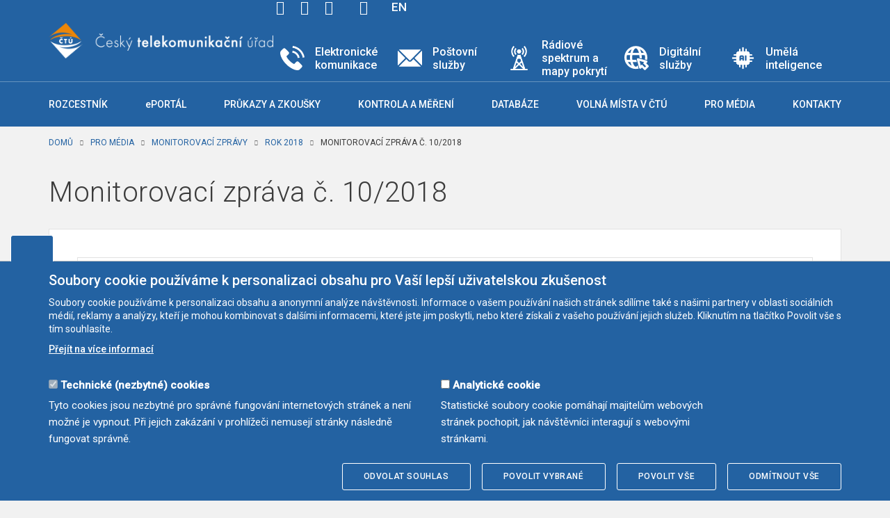

--- FILE ---
content_type: text/html; charset=utf-8
request_url: https://ctu.gov.cz/monitorovaci-zprava-c-102018
body_size: 13387
content:
<!DOCTYPE html>
<html lang="cs">
<head profile="http://www.w3.org/1999/xhtml/vocab">
  <meta http-equiv="Content-Type" content="text/html; charset=utf-8" />
<meta http-equiv="X-XRDS-Location" content="https://ctu.gov.cz/xrds" />
<meta http-equiv="X-Yadis-Location" content="https://ctu.gov.cz/xrds" />
<link rel="shortcut icon" href="https://ctu.gov.cz/sites/default/files/favicon.png" type="image/png" />
  <meta http-equiv="X-UA-Compatible" content="IE=edge">
  <meta name="viewport" content="width=device-width, initial-scale=1">
  <link
    href='https://fonts.googleapis.com/css?family=Roboto:500,400,300,100&amp;subset=latin,latin-ext'
    rel='stylesheet' type='text/css'>
    <title>Monitorovací zpráva č. 10/2018 | Český telekomunikační úřad</title>

  <style type="text/css" media="all">
@import url("https://ctu.gov.cz/modules/system/system.base.css?t99bqv");
@import url("https://ctu.gov.cz/modules/system/system.menus.css?t99bqv");
@import url("https://ctu.gov.cz/modules/system/system.messages.css?t99bqv");
@import url("https://ctu.gov.cz/modules/system/system.theme.css?t99bqv");
</style>
<style type="text/css" media="screen">
@import url("https://ctu.gov.cz/sites/all/libraries/FooTable/css/footable.core.min.css?t99bqv");
</style>
<style type="text/css" media="all">
@import url("https://ctu.gov.cz/sites/all/modules/nautilus_contrib/jquery_update/replace/ui/themes/base/minified/jquery.ui.core.min.css?t99bqv");
@import url("https://ctu.gov.cz/sites/all/modules/nautilus_contrib/jquery_update/replace/ui/themes/base/minified/jquery.ui.theme.min.css?t99bqv");
@import url("https://ctu.gov.cz/sites/all/modules/nautilus_contrib/jquery_update/replace/ui/themes/base/minified/jquery.ui.menu.min.css?t99bqv");
@import url("https://ctu.gov.cz/sites/all/modules/nautilus_contrib/jquery_update/replace/ui/themes/base/minified/jquery.ui.autocomplete.min.css?t99bqv");
</style>
<style type="text/css" media="all">
@import url("https://ctu.gov.cz/sites/all/modules/nautilus_contrib/app_imports/app_imports.css?t99bqv");
@import url("https://ctu.gov.cz/sites/all/modules/nautilus_contrib/calendar/css/calendar_multiday.css?t99bqv");
@import url("https://ctu.gov.cz/modules/comment/comment.css?t99bqv");
@import url("https://ctu.gov.cz/sites/all/modules/nautilus_contrib/ctu_cron/ctu_cron.css?t99bqv");
@import url("https://ctu.gov.cz/sites/all/modules/nautilus_features/ctu_custom_vbo/css/ctu_custom_vbo.css?t99bqv");
@import url("https://ctu.gov.cz/modules/field/theme/field.css?t99bqv");
@import url("https://ctu.gov.cz/modules/node/node.css?t99bqv");
@import url("https://ctu.gov.cz/modules/search/search.css?t99bqv");
@import url("https://ctu.gov.cz/modules/user/user.css?t99bqv");
@import url("https://ctu.gov.cz/sites/all/modules/nautilus_contrib/views/css/views.css?t99bqv");
@import url("https://ctu.gov.cz/sites/all/modules/nautilus_contrib/ckeditor/css/ckeditor.css?t99bqv");
</style>
<style type="text/css" media="all">
@import url("https://ctu.gov.cz/sites/all/modules/nautilus_contrib/ctools/css/ctools.css?t99bqv");
@import url("https://ctu.gov.cz/sites/all/modules/nautilus_contrib/lightbox2/css/lightbox.css?t99bqv");
@import url("https://ctu.gov.cz/sites/all/modules/nautilus_features/nautilus_imagelightbox/css/imagelightbox.min.css?t99bqv");
@import url("https://ctu.gov.cz/profiles/nautilus/modules/nautilus_sitemap/nautilus_sitemap.css?t99bqv");
@import url("https://ctu.gov.cz/sites/all/modules/nautilus_features/nautilus_theme/css/nautilus_theme.css?t99bqv");
@import url("https://ctu.gov.cz/sites/all/modules/nautilus_features/ctu_misc/css/ctu_misc.css?t99bqv");
@import url("https://ctu.gov.cz/profiles/nautilus/modules/nautilus_ui/nautilus_ui.css?t99bqv");
@import url("https://ctu.gov.cz/profiles/nautilus/modules/nautilus_ui/css/bootstrap-tooltip.min.css?t99bqv");
@import url("https://ctu.gov.cz/modules/locale/locale.css?t99bqv");
@import url("https://ctu.gov.cz/sites/all/modules/nautilus_features/nautilus_devel_warning/css/devel_server_warning.css?t99bqv");
@import url("https://ctu.gov.cz/sites/all/modules/nautilus_contrib/search_autocomplete/css/themes/user-blue.css?t99bqv");
@import url("https://ctu.gov.cz/sites/all/modules/nautilus_contrib/search_autocomplete/css/themes/basic-green.css?t99bqv");
@import url("https://ctu.gov.cz/sites/all/modules/nautilus_contrib/eu_cookie_compliance/css/eu_cookie_compliance.bare.css?t99bqv");
@import url("https://ctu.gov.cz/sites/all/modules/nautilus_contrib/date/date_api/date.css?t99bqv");
</style>
<style type="text/css" media="all">
<!--/*--><![CDATA[/*><!--*/
#highlighted{background-image:url('/profiles/nautilus/themes/nautilus/img/backgrounds/spring-field.jpg');}nav.navbar-fixed-top{position:fixed;}

/*]]>*/-->
</style>
<style type="text/css" media="all">
@import url("https://ctu.gov.cz/profiles/nautilus/themes/nautilus/css/slick.css?t99bqv");
@import url("https://ctu.gov.cz/profiles/nautilus/themes/nautilus/css/nautilus.css?t99bqv");
</style>
<style type="text/css" media="print">
@import url("https://ctu.gov.cz/profiles/nautilus/themes/nautilus/css/print.css?t99bqv");
</style>
</head>
<body class="html not-front not-logged-in no-sidebars page-node page-node- page-node-242210 node-type-ctu-stranka i18n-cs" >
<div class="wrapper">
    <header class="main-header">

        <div id="top">
            <div class="container">
                <div class="zkratky">
                    <a href="#content" accesskey="0">Přejít na obsah stránky</a>
                    <a href="/klavesove-zkratky" accesskey="1">Klávesové zkratky</a>
                    <a href="/" accesskey="2">Hlavní strana</a>
                    <a href="/mapa-stranek" accesskey="3">Mapa stránek</a>
                    <a href="/vyhledavani" accesskey="4">Vyhledávání</a>
                    <a href="#primary" accesskey="5">Přejít na hlavní navigační menu</a>
                </div>
                <div class="logo-header">
                    <div id="logo">
                        <a href="/">
                            <img class="logo"
                                 src="/profiles/nautilus/themes/nautilus/img/logo.png"
                                 alt="Logo ČTU" title="Přejít na úvodní stranu"/>
                            <img class="logo-mobile"
                                 src="/profiles/nautilus/themes/nautilus/img/logo-mobile.png"
                                 alt="Logo ČTÚ"/>
                            <img class="logo-en"
                                 src="/profiles/nautilus/themes/nautilus/img/logo-en.png"
                                 alt="Logo ČTÚ" title="Go to the homepage"/>

                        </a>

                    </div>
                    <div class="header-container">
                        <div class="header-icons">
                                  <div id="block-block-4" class="block block-block">

    
  <div class="content">
    <p>
	<a class="fb" href="https://www.facebook.com/ctucz">facebook</a><a class="tw" href="https://twitter.com/ctu_cz">twitter</a><a class="linkedin" href="https://www.linkedin.com/company/český-telekomunikační-úřad/posts/?feedView=all">linkedin</a></p>
  </div>
</div>
<div id="block-block-3" class="block block-block">

    
  <div class="content">
    <p>
	<a class="search-icon" href="#">Hledej</a></p>
  </div>
</div>
<div id="block-locale-language" class="block block-locale">

    
  <div class="content">
    <ul class="language-switcher-locale-url"><li class="cs first active"><a href="https://ctu.gov.cz/monitorovaci-zprava-c-102018" class="language-link active" xml:lang="cs" title="Monitorovací zpráva č. 10/2018">CZ</a></li>
<li class="en last"><a href="https://ctu.gov.cz/en/monitoring-report-no-102018" class="language-link" xml:lang="en" title="Monthly monitoring report No. 10/2018" hreflang="en" lang="en">EN</a></li>
</ul>  </div>
</div>
                              <button type="button" class="navbar-toggle collapsed" data-toggle="collapse"
                                    data-target="#primary-collapse">
                                <span class="sr-only">Toggle navigation</span>
                                <span class="icon-bar"></span>
                                <span class="icon-bar"></span>
                                <span class="icon-bar"></span>
                            </button>
                        </div>
                        <div class="header-banners">
                                  <div id="block-views-header-banners-block" class="block block-views">

    
  <div class="content">
    <div class="view view-header-banners view-id-header_banners view-display-id-block view-dom-id-5cabaf3fb19ae7ed48842cf775b08117">
        
  
  
      <div class="view-content">
        <div class="views-row views-row-1 views-row-odd views-row-first">
      
  <div class="views-field views-field-nothing">        <span class="field-content"><a href="https://ctu.gov.cz/telekomunikace">
<div class="views-field-field-banner-hlavicka-ikona"><img typeof="foaf:Image" src="https://ctu.gov.cz/sites/default/files/obsah/banner-hlavicka/telephone.png" width="128" height="128" alt="" /></div>
<div class="views-field-field-banner-hlavicka-text">Elektronické komunikace</div>
</a></span>  </div>  </div>
  <div class="views-row views-row-2 views-row-even">
      
  <div class="views-field views-field-nothing">        <span class="field-content"><a href="https://ctu.gov.cz/postovni-sluzby">
<div class="views-field-field-banner-hlavicka-ikona"><img typeof="foaf:Image" src="https://ctu.gov.cz/sites/default/files/obsah/banner-hlavicka/email.png" width="128" height="128" alt="" /></div>
<div class="views-field-field-banner-hlavicka-text">Poštovní služby</div>
</a></span>  </div>  </div>
  <div class="views-row views-row-3 views-row-odd">
      
  <div class="views-field views-field-nothing">        <span class="field-content"><a href="https://ctu.gov.cz/radiove-spektrum">
<div class="views-field-field-banner-hlavicka-ikona"><img typeof="foaf:Image" src="https://ctu.gov.cz/sites/default/files/obsah/banner-hlavicka/antenna1.png" width="128" height="128" alt="" /></div>
<div class="views-field-field-banner-hlavicka-text">Rádiové spektrum a mapy pokrytí</div>
</a></span>  </div>  </div>
  <div class="views-row views-row-4 views-row-even">
      
  <div class="views-field views-field-nothing">        <span class="field-content"><a href="https://ctu.gov.cz/digitalni-sluzby-rozcestnik">
<div class="views-field-field-banner-hlavicka-ikona"><img typeof="foaf:Image" src="https://ctu.gov.cz/sites/default/files/obsah/banner-hlavicka/globe_1.svg" width="512" height="512" alt="" /></div>
<div class="views-field-field-banner-hlavicka-text">Digitální služby</div>
</a></span>  </div>  </div>
  <div class="views-row views-row-5 views-row-odd views-row-last">
      
  <div class="views-field views-field-nothing">        <span class="field-content"><a href="https://ctu.gov.cz/umela-inteligence">
<div class="views-field-field-banner-hlavicka-ikona"><img typeof="foaf:Image" src="https://ctu.gov.cz/sites/default/files/obsah/banner-hlavicka/artificial-intelligence2.png" width="128" height="128" alt="" /></div>
<div class="views-field-field-banner-hlavicka-text">Umělá inteligence</div>
</a></span>  </div>  </div>
    </div>
  
  
  
  
  
  
</div>  </div>
</div>
                          </div>
                    </div>
                </div>

            </div>
        </div>

        <div id="primary">
            <nav class="navbar navbar-default" role="navigation">
                <div class="container">
                    <div class="navbar-header">

                    </div>

                    <div class="collapse navbar-collapse" id="primary-collapse">
                              <div id="block-system-main-menu" class="block block-system block-menu">

    
  <div class="content">
    <ul class="nav navbar-nav"><li class="first expanded mlid-1477 dropdown"><a href="/rozcestnik" id="1477" role="button" class="dropdown-toggle" data-hover="dropdown">Rozcestník</a><ul class="dropdown-menu" role="menu" aria-labelledby="1477"><li class="dropdown-submenu"><a href="/o-uradu" id="3210" role="button" class="dropdown-toggle" data-hover="dropdown">O Úřadu</a><ul class="dropdown-menu" role="menu" aria-labelledby="3210"><li class="first  mlid-1348"><a href="/organizacni-struktura">Organizační struktura</a></li>
<li class="dropdown-submenu"><a href="/rada-ctu" id="1343" role="button" class="dropdown-toggle" data-hover="dropdown">Rada ČTÚ</a><ul class="dropdown-menu" role="menu" aria-labelledby="1343"><li class="first  mlid-5079"><a href="/rada-ctu/jednaci-rad">Jednací řád Rady ČTÚ</a></li>
<li class="last  mlid-5083"><a href="/prehled-clenu-rady">Přehled členů Rady</a></li>
</ul></li>
<li class=" mlid-1132"><a href="/pusobnost-ctu">Působnost ČTÚ</a></li>
<li class=" mlid-1018"><a href="/rozkladove-komise">Rozkladové komise</a></li>
<li class=" mlid-4996"><a href="/poradni-panel-dsa">Poradní panel DSA</a></li>
<li class=" mlid-2039"><a href="/boj-proti-korupci-ochrana-oznamovatelu">Boj proti korupci a ochrana oznamovatelů</a></li>
<li class=" mlid-4878"><a href="/statni-statisticka-sluzba">Státní statistická služba</a></li>
<li class="dropdown-submenu"><a href="/poplatky-vybirane-ctu" id="1296" role="button" class="dropdown-toggle" data-hover="dropdown">Poplatky vybírané ČTÚ</a><ul class="dropdown-menu" role="menu" aria-labelledby="1296"><li class="first  mlid-1157"><a href="/poplatky-za-vyuzivani-radiovych-kmitoctu">Poplatky za využívání rádiových kmitočtů</a></li>
<li class=" mlid-1158"><a href="/poplatky-za-vyuzivani-cisel">Poplatky za využívání čísel</a></li>
<li class="last  mlid-1297"><a href="/spravni-poplatky">Správní poplatky</a></li>
</ul></li>
<li class=" mlid-1300"><a href="/zakon-o-stretu-zajmu">Zákon o střetu zájmů</a></li>
<li class="last  mlid-3306"><a href="/kontakt">Kontakty</a></li>
</ul></li>
<li class="dropdown-submenu"><a href="/elektronicka-uredni-deska" id="1245" role="button" class="dropdown-toggle" data-hover="dropdown">Elektronická úřední deska</a><ul class="dropdown-menu" role="menu" aria-labelledby="1245"><li class="first  mlid-1246"><a href="/spravni-rizeni-dorucovani-verejnou-vyhlaskou">Správní řízení – Doručování veřejnou vyhláškou</a></li>
<li class="dropdown-submenu"><a href="/rozhodnuti-o-sporech-podle-zakona-c-1272005-sb" id="1247" role="button" class="dropdown-toggle" data-hover="dropdown">Rozhodnutí o sporech podle zákona č. 127/2005 Sb.</a><ul class="dropdown-menu" role="menu" aria-labelledby="1247"><li class="dropdown-submenu"><a href="/rozhodnuti-o-sporech-podle-zakona-c-1272005-sb-ss-127" id="1249" role="button" class="dropdown-toggle" data-hover="dropdown">Rozhodnutí o sporech podle zákona č. 127/2005 Sb. – § 127</a><ul class="dropdown-menu" role="menu" aria-labelledby="1249"><li class="first last  mlid-1250"><a href="/rozhodnuti-o-sporech-podle-zakona-c-1272005-sb-ss-127-archiv">§ 127 – Archiv</a></li>
</ul></li>
<li class="last  mlid-1248"><a href="/rozhodnuti-o-sporech-podle-zakona-c-1272005-sb-ss-129">Rozhodnutí o sporech podle zákona č. 127/2005 Sb. – § 129</a></li>
</ul></li>
<li class="dropdown-submenu"><a href="/rozhodnuti-o-sporech-podle-zakona-c-292000-sb" title="" id="1252" role="button" class="dropdown-toggle" data-hover="dropdown">Rozhodnutí o sporech podle zákona č. 29/2000 Sb.</a><ul class="dropdown-menu" role="menu" aria-labelledby="1252"><li class="first last  mlid-1251"><a href="/rozhodnuti-o-sporech-podle-zakona-c-292000-sb-ss-34">Rozhodnutí o sporech podle zákona č. 29/2000 Sb. – § 34</a></li>
</ul></li>
<li class="dropdown-submenu"><a href="/pravomocna-rozhodnuti-podle-zakona-c-1942017-sb" id="1968" role="button" class="dropdown-toggle" data-hover="dropdown">Pravomocná rozhodnutí podle zákona č. 194/2017 Sb.</a><ul class="dropdown-menu" role="menu" aria-labelledby="1968"><li class="first  mlid-1969"><a href="/spory-o-pristup-k-fyzicke-infrastrukture-ss-5">Spory o přístup k fyzické infrastruktuře (§ 5)</a></li>
<li class=" mlid-1970"><a href="/spory-o-povinnosti-poskytnout-soubor-minimalnich-udaju-ss-7">Spory o povinnosti poskytnout soubor minimálních údajů (§ 7)</a></li>
<li class=" mlid-1971"><a href="/spory-o-pruzkum-na-miste-ss-9">Spory o průzkum na místě (§ 9)</a></li>
<li class=" mlid-1972"><a href="/spory-o-koordinaci-stavebnich-praci-ss-10">Spory o koordinaci stavebních prací (§ 10)</a></li>
<li class=" mlid-1973"><a href="/spory-o-poskytnuti-udaju-o-stavebnich-pracich-ss-12">Spory o poskytnutí údajů o stavebních pracích (§ 12)</a></li>
<li class="last  mlid-1974"><a href="/spory-o-pristup-k-fyzicke-infrastrukture-uvnitr-budovy-ss-14">Spory o přístup k fyzické infrastruktuře uvnitř budovy (§ 14)</a></li>
</ul></li>
<li class="collapsed mlid-1253"><a href="/verejne-konzultace">Veřejné konzultace</a></li>
<li class=" mlid-1255"><a href="/uredni-deska/radiove-spektrum">Rádiové spektrum</a></li>
<li class=" mlid-1256"><a href="/elektronicka-uredni-deska/vyuzivani-cisel">Využívání čísel</a></li>
<li class=" mlid-1257"><a href="/ostatni">Ostatní</a></li>
<li class=" mlid-1258"><a href="/postovni-sluzby-ctu-online">Poštovní služby</a></li>
<li class="dropdown-submenu"><a href="/vyberova-rizeni-pro-pridel-radiovych-kmitoctu" id="1281" role="button" class="dropdown-toggle" data-hover="dropdown">Výběrová řízení pro příděl rádiových kmitočtů</a><ul class="dropdown-menu" role="menu" aria-labelledby="1281"><li class="dropdown-submenu"><a href="/archiv" id="1282" role="button" class="dropdown-toggle" data-hover="dropdown">Archiv</a><ul class="dropdown-menu" role="menu" aria-labelledby="1282"><li class="first  mlid-1283"><a href="/872-mhz">872 MHz</a></li>
<li class=" mlid-1284"><a href="/28-ghz">28 GHz</a></li>
<li class=" mlid-1285"><a href="/35-ghz">3,5 GHz</a></li>
<li class="last  mlid-1286"><a href="/umts">UMTS</a></li>
</ul></li>
<li class=" mlid-3014"><a href="/aukce-700">Vyhlášení výběrového řízení na kmitočty v pásmu 700 MHz a 3,5 GHz (2020)</a></li>
<li class=" mlid-1260"><a href="/vyhlaseni-vyberoveho-rizeni-na-kmitocty-v-pasmu-37-ghz-2015">Vyhlášení výběrového řízení na kmitočty v pásmu 3,7 GHz (2015)</a></li>
<li class=" mlid-1261"><a href="/vyhlaseni-vyberoveho-rizeni-na-kmitocty-v-pasmech-1800-mhz-2600-mhz-2014">Vyhlášení výběrového řízení na kmitočty v pásmech 1800 MHz a 2600 MHz (2014)</a></li>
<li class="dropdown-submenu"><a href="/vyhlaseni-vyberoveho-rizeni-na-kmitocty-v-pasmech-800-mhz-1800-mhz-2600-mhz-2013" id="1262" role="button" class="dropdown-toggle" data-hover="dropdown">Vyhlášení výběrového řízení na kmitočty v pásmech 800 MHz, 1800 MHz a 2600 MHz (2013)</a><ul class="dropdown-menu" role="menu" aria-labelledby="1262"><li class="first  mlid-1263"><a href="/vyhlaseni-vyberoveho-rizeni-2013">Vyhlášení výběrového řízení 2013</a></li>
<li class=" mlid-1264"><a href="/harmonogram-vyberoveho-rizeni-2013">Harmonogram výběrového řízení 2013</a></li>
<li class=" mlid-1265"><a href="/otazky-odpovedi-k-textu-vyhlaseni-vyberoveho-rizeni-2013">Otázky a odpovědi k textu Vyhlášení výběrového řízení 2013</a></li>
<li class="last  mlid-1266"><a href="/zverejneni-opravy-zrejmych-nespravnosti-v-textu-vyhlaseni-vyberoveho-rizeni-2013">Zveřejnění opravy zřejmých nesprávností v textu Vyhlášení výběrového řízení 2013</a></li>
</ul></li>
<li class="dropdown-submenu"><a href="/vyhlaseni-vyberoveho-rizeni-na-kmitocty-v-pasmech-800-mhz-1800-mhz-2600-mhz-2012" id="1267" role="button" class="dropdown-toggle" data-hover="dropdown">Vyhlášení výběrového řízení na kmitočty v pásmech 800 MHz, 1800 MHz a 2600 MHz (2012)</a><ul class="dropdown-menu" role="menu" aria-labelledby="1267"><li class="first  mlid-1268"><a href="/vyhlaseni-vyberoveho-rizeni-2012">Vyhlášení výběrového řízení 2012</a></li>
<li class=" mlid-1269"><a href="/harmonogram-vyberoveho-rizeni-2012">Harmonogram výběrového řízení 2012</a></li>
<li class=" mlid-1270"><a href="/otazky-odpovedi-k-textu-vyhlaseni-vyberoveho-rizeni-2012">Otázky a odpovědi k textu Vyhlášení výběrového řízení 2012</a></li>
<li class=" mlid-1271"><a href="/doplnkove-otazky-odpovedi-k-textu-vyhlaseni-vyberoveho-rizeni-2012">Doplňkové otázky a odpovědi k textu Vyhlášení výběrového řízení 2012</a></li>
<li class="last  mlid-1272"><a href="/zverejneni-opravy-zrejmych-nespravnosti-v-textu-vyhlaseni-vyberoveho-rizeni-2012">Zveřejnění opravy zřejmých nesprávností v textu Vyhlášení výběrového řízení 2012</a></li>
</ul></li>
<li class="last  mlid-4374"><a href="/aukce-dab-2023">Vyhlášení výběrového řízení na kmitočty pro digitální rozhlas v pásmu 174–230 MHz (2023)</a></li>
</ul></li>
<li class="last  mlid-1931"><a href="http://www.ctu.cz/volna-mista" title="">Volná místa v ČTÚ</a></li>
</ul></li>
<li class="dropdown-submenu"><a href="/pravni-predpisy" id="780" role="button" class="dropdown-toggle" data-hover="dropdown">Právní předpisy</a><ul class="dropdown-menu" role="menu" aria-labelledby="780"><li class="dropdown-submenu"><a href="/pravni-predpisy-cz" id="3256" role="button" class="dropdown-toggle" data-hover="dropdown">Právní předpisy ČR</a><ul class="dropdown-menu" role="menu" aria-labelledby="3256"><li class="first  mlid-781"><a href="/zakon-elektronicke-komunikace" title="">Zákon o elektronických komunikacích</a></li>
<li class=" mlid-3258"><a href="/zakony">Zákony</a></li>
<li class=" mlid-3260"><a href="/narizeni-vlady">Nařízení vlády</a></li>
<li class="last  mlid-3262"><a href="/vyhlasky">Vyhlášky</a></li>
</ul></li>
<li class="dropdown-submenu"><a href="/pravni-predpisy-eu" id="1135" role="button" class="dropdown-toggle" data-hover="dropdown">Právní předpisy EU</a><ul class="dropdown-menu" role="menu" aria-labelledby="1135"><li class="first  mlid-3272"><a href="/doporuceni-eu">Doporučení EU</a></li>
<li class=" mlid-3264"><a href="/evropsky-regulacni-ramec">Evropský regulační rámec</a></li>
<li class=" mlid-3266"><a href="/narizeni-eu">Nařízení EU</a></li>
<li class=" mlid-3268"><a href="/rozhodnuti-eu">Rozhodnutí EU</a></li>
<li class="last  mlid-3270"><a href="/smernice-eu">Směrnice EU</a></li>
</ul></li>
</ul></li>
<li class="dropdown-submenu"><a href="/mezinarodni-aktivity" id="3212" role="button" class="dropdown-toggle" data-hover="dropdown">Mezinárodní aktivity</a><ul class="dropdown-menu" role="menu" aria-labelledby="3212"><li class="first  mlid-1020"><a href="/mezinarodni-organizace-ctu">ČTÚ v mezinárodních organizacích</a></li>
<li class="dropdown-submenu"><a href="/projekty-spolufinancovane-z-eu" id="1144" role="button" class="dropdown-toggle" data-hover="dropdown">Projekty spolufinancované z EU</a><ul class="dropdown-menu" role="menu" aria-labelledby="1144"><li class="first  mlid-1145"><a href="/napojeni-needitacnich-ais-ctu-na-iszr">Napojení needitačních AIS ČTÚ na ISZR</a></li>
<li class=" mlid-1146"><a href="/elektronicka-podani-v-procesu-spravniho-rizeni">Elektronická podání v procesu správního řízení</a></li>
<li class=" mlid-1150"><a href="/efektivni-sprava-ctu">Efektivní správa ČTÚ</a></li>
<li class=" mlid-1148"><a href="/implementace-doporuceni-komise-ek-lric">Implementace doporučení komise EK — LRIC</a></li>
<li class=" mlid-1149"><a href="/strategie-rozvoje-ctu">Strategie rozvoje IS ČTÚ</a></li>
<li class=" mlid-1147"><a href="/personalni-rizeni-v-ctu">Personální řízení v ČTÚ</a></li>
<li class=" mlid-1151"><a href="/sprava-kmitoctoveho-spektra">Správa kmitočtového spektra</a></li>
<li class=" mlid-1941"><a href="/projekt-open-crowdsourcing-data">Open crowdsourcing data</a></li>
<li class=" mlid-1152"><a href="/liberalizovany-postovni-trh">Liberalizovaný poštovní trh</a></li>
<li class=" mlid-2746"><a href="/detekce-vyhodnocovani-udalosti-kyberbezpecnosti">Detekce a vyhodnocování kybernetických bezpečnostních událostí v informačních systémech ČTÚ</a></li>
<li class=" mlid-4224"><a href="/system-mereni-kvality-infrastruktury-sluzeb">Systém měření kvality infrastruktury a služeb</a></li>
<li class="last  mlid-4525"><a href="/zefektivneni-posileni-implementace-npo-v-ctu">Zefektivnění a posílení implementace NPO v ČTÚ</a></li>
</ul></li>
</ul></li>
<li class="dropdown-submenu"><a href="/povinne-zverejnovane-informace" id="3214" role="button" class="dropdown-toggle" data-hover="dropdown">Povinně zveřejňované informace</a><ul class="dropdown-menu" role="menu" aria-labelledby="3214"><li class="first  mlid-1163"><a href="/uzavrene-smlouvy">Uzavřené smlouvy</a></li>
<li class=" mlid-1438"><a href="/verejne-zakazky">Veřejné zakázky</a></li>
<li class="dropdown-submenu"><a href="/zakon-106" id="1350" role="button" class="dropdown-toggle" data-hover="dropdown">Informace podle zák. č. 106/1999 Sb.</a><ul class="dropdown-menu" role="menu" aria-labelledby="1350"><li class="first last  mlid-1014"><a href="/zakon-106/poskytnute-informace">Informace o vyřízení žádostí</a></li>
</ul></li>
<li class="last  mlid-2997"><a href="/povinne-informace">Povinné informace</a></li>
</ul></li>
<li class=" mlid-1505"><a href="http://data.ctu.cz/" title="">Otevřená data</a></li>
<li class="last  mlid-792"><a href="/verejne-konzultace-diskusni-misto">Veřejné konzultace - diskusní místo</a></li>
</ul></li>
<li class=" mlid-5017"><a href="https://eportal.ctu.gov.cz/" title="">ePORTÁL</a></li>
<li class=" mlid-3302"><a href="/prukazy-zkousky">Průkazy a zkoušky</a></li>
<li class="expanded mlid-1926 dropdown"><a href="/kontrola-mereni" id="1926" role="button" class="dropdown-toggle" data-hover="dropdown">Kontrola a měření</a><ul class="dropdown-menu" role="menu" aria-labelledby="1926"><li class="dropdown-submenu"><a href="/mereni-pokryti-zeleznice" id="1804" role="button" class="dropdown-toggle" data-hover="dropdown">Měření pokrytí - železnice</a><ul class="dropdown-menu" role="menu" aria-labelledby="1804"><li class="dropdown-submenu"><a href="/archiv-5" id="4608" role="button" class="dropdown-toggle" data-hover="dropdown">Archiv</a><ul class="dropdown-menu" role="menu" aria-labelledby="4608"><li class="first last  mlid-4610"><a href="/rok-2021-1">Rok 2021</a></li>
</ul></li>
</ul></li>
<li class=" mlid-1935"><a href="/mereni-pokryti-dalnice">Měření pokrytí - dálnice</a></li>
<li class="dropdown-submenu"><a href="/mereni-rychlosti-prenosu-dat" id="896" role="button" class="dropdown-toggle" data-hover="dropdown">Měření rychlosti přenosu dat</a><ul class="dropdown-menu" role="menu" aria-labelledby="896"><li class="first last  mlid-3049"><a href="/archiv-mereni">Archiv</a></li>
</ul></li>
<li class="last  mlid-4015"><a href="/vyhodnocovani-kapacity-siti">Vyhodnocování kapacity sítí</a></li>
</ul></li>
<li class="expanded mlid-916 dropdown"><a href="/databaze" id="916" role="button" class="dropdown-toggle" data-hover="dropdown">Databáze</a><ul class="dropdown-menu" role="menu" aria-labelledby="916"><li class="first  mlid-1388"><a href="/vyhledavaci-databaze/vyhledavani-v-seznamu-schvalenych-zarizeni/vyhledavani" title="">Vyhledávání v seznamu schválených zařízení</a></li>
<li class=" mlid-1389"><a href="/vyhledavaci-databaze/vyhledavani-v-seznamu-oznamenych-zarizeni/vyhledavani" title="">Vyhledávání v seznamu oznámených zařízení</a></li>
<li class=" mlid-1390"><a href="/vyhledavaci-databaze/pridelena-cisla-a-kody" title="">Přidělená čísla a kódy</a></li>
<li class=" mlid-3759"><a href="/vyhledavaci-databaze/evidence-podnikatelu-v-elektronickych-komunikacich-podle-vseobecneho-opravneni-od-2022" title="">Evidence podnikatelů v elektronických komunikacích</a></li>
<li class=" mlid-1392"><a href="/vyhledavaci-databaze/evidence-provozovatelu-poskytujicich-nebo-zajistujicich-postovni-sluzby" title="">Evidence provozovatelů poskytujících nebo zajišťujících poštovní služby do 31. 12. 2023</a></li>
<li class=" mlid-4523"><a href="/vyhledavaci-databaze/evidence-provozovatelu-poskytujicich-nebo-zajistujicich-postovni-sluzby-od-2024" title="">Evidence provozovatelů poskytujících nebo zajišťujících poštovní služby od 1. 1. 2024</a></li>
<li class=" mlid-1393"><a href="/vyhledavaci-databaze/databaze-pridelenych-radiovych-kmitoctu-podle-vydanych-pridelu-a-individualnich-opravneni/vyhledavani" title="">Informační portál o údajích udělených individuálních oprávnění a vydaných přídělů</a></li>
<li class=" mlid-1395"><a href="/vyhledavaci-databaze/technicke-udaje-pevnych-radiovych-systemu-typu-bod-bod-v-pasmech-71-76-ghz-a-81-86-ghz/vyhledavani" title="">Technické údaje pevných rádiových systémů typu bod-bod v pásmech 71-76 GHz a 81-86 GHz</a></li>
<li class=" mlid-1396"><a href="/vyhledavaci-databaze/prehled-rozhlasovych-vysilacu/vyhledavani" title="">Přehled rozhlasových vysílačů</a></li>
<li class=" mlid-1397"><a href="/vyhledavaci-databaze/prehled-televiznich-vysilacu/opravneni" title="">Přehled platných individuálních oprávnění – televizní vysílače</a></li>
<li class=" mlid-1398"><a href="/vyhledavaci-databaze/evidence-stanic-bezdratoveho-mistniho-informacniho-systemu-bmis/vyhledavani" title="">Evidence stanic bezdrátového místního informačního systému (BMIS)</a></li>
<li class=" mlid-1399"><a href="/vyhledavaci-databaze/prehled-oznamenych-rozhrani" title="">Přehled oznámených rozhraní</a></li>
<li class=" mlid-1464"><a href="/vyhledavaci-databaze/srovnavaci-prehled-cen-a-podminek/cenovy-barometr" title="">Cenový barometr</a></li>
<li class="collapsed mlid-1458"><a href="http://spektrum.ctu.cz/" title="">Využití rádiového spektra</a></li>
<li class="last  mlid-5505"><a href="/vyhledavaci-databaze/blokovane-weby" title="">Jednotný seznam blokovaných internetových stránek</a></li>
</ul></li>
<li class="expanded mlid-1057 dropdown"><a href="/volna-mista" id="1057" role="button" class="dropdown-toggle" data-hover="dropdown">Volná místa v ČTÚ</a><ul class="dropdown-menu" role="menu" aria-labelledby="1057"><li class="first  mlid-2438"><a href="/pracoviste-praha">Pracoviště Praha</a></li>
<li class=" mlid-1367"><a href="/pracoviste-brno">Pracoviště Brno</a></li>
<li class=" mlid-1369"><a href="/pracoviste-hradec-kralove">Pracoviště Hradec Králové</a></li>
<li class=" mlid-1372"><a href="/pracoviste-karlovy-vary">Pracoviště Karlovy Vary</a></li>
<li class=" mlid-1375"><a href="/pracoviste-kostelec-u-holesova">Pracoviště Kostelec u Holešova</a></li>
<li class=" mlid-1370"><a href="/pracoviste-liberec">Pracoviště Liberec</a></li>
<li class=" mlid-1376"><a href="/pracoviste-ostrava">Pracoviště Ostrava</a></li>
<li class=" mlid-1373"><a href="/pracoviste-plzen">Pracoviště Plzeň</a></li>
<li class=" mlid-1374"><a href="/pracoviste-tehov">Pracoviště Tehov</a></li>
<li class=" mlid-1371"><a href="/pracoviste-usti-nad-labem">Pracoviště Ústí nad Labem</a></li>
<li class="last  mlid-1377"><a href="/pracoviste-ceske-budejovice">Pracoviště České Budějovice</a></li>
</ul></li>
<li class="expanded mlid-3310 dropdown"><a href="/pro-media" id="3310" role="button" class="dropdown-toggle" data-hover="dropdown">Pro média</a><ul class="dropdown-menu" role="menu" aria-labelledby="3310"><li class="dropdown-submenu"><a href="/monitorovaci-zpravy" id="1219" role="button" class="dropdown-toggle" data-hover="dropdown">Monitorovací zprávy</a><ul class="dropdown-menu" role="menu" aria-labelledby="1219"><li class="first  mlid-5575"><a href="/rok-2025">Rok 2025</a></li>
<li class=" mlid-4945"><a href="/rok-2024">Rok 2024</a></li>
<li class=" mlid-4578"><a href="/rok-2023">Rok 2023</a></li>
<li class=" mlid-4034"><a href="/rok-2022">Rok 2022</a></li>
<li class=" mlid-3509"><a href="/rok-2021">Rok 2021</a></li>
<li class=" mlid-3043"><a href="/rok-2020">Rok 2020</a></li>
<li class=" mlid-2980"><a href="/mz-2019">Rok 2019</a></li>
<li class=" mlid-2586"><a href="/mz-2018">Rok 2018</a></li>
<li class=" mlid-2013"><a href="/mz-2017" title="">Rok 2017</a></li>
<li class=" mlid-1936"><a href="/mmz-2016">Rok 2016</a></li>
<li class=" mlid-1227"><a href="/mmz-2015">Rok 2015</a></li>
<li class=" mlid-1228"><a href="/mmz-2014">Rok 2014</a></li>
<li class=" mlid-1229"><a href="/mmz-2013">Rok 2013</a></li>
<li class=" mlid-1230"><a href="/mmz-2012">Rok 2012</a></li>
<li class=" mlid-1231"><a href="/mmz-2011">Rok 2011</a></li>
<li class=" mlid-1232"><a href="/mmz-2010">Rok 2010</a></li>
<li class=" mlid-1233"><a href="/mmz-2009">Rok 2009</a></li>
<li class=" mlid-1234"><a href="/mmz-2008">Rok 2008</a></li>
<li class=" mlid-1235"><a href="/mmz-2007">Rok 2007</a></li>
<li class="last  mlid-1236"><a href="/mmz-2006">Rok 2006</a></li>
</ul></li>
<li class="collapsed mlid-4537"><a href="/rada-ctu">Rada ČTÚ</a></li>
<li class=" mlid-1364"><a href="/tiskove-zpravy">Tiskové zprávy</a></li>
<li class="dropdown-submenu"><a href="/vyrocni-zpravy" title="" id="1082" role="button" class="dropdown-toggle" data-hover="dropdown">Výroční zprávy</a><ul class="dropdown-menu" role="menu" aria-labelledby="1082"><li class="first collapsed mlid-5004"><a href="/vyrocni-zpravy-dle-narizeni-dsa">Výroční zprávy dle nařízení DSA</a></li>
<li class="dropdown-submenu"><a href="/vyrocni-zpravy-o-cinnosti" id="5002" role="button" class="dropdown-toggle" data-hover="dropdown">Výroční zprávy o činnosti ČTÚ</a><ul class="dropdown-menu" role="menu" aria-labelledby="5002"><li class="first  mlid-5038"><a href="/rok-2024-2">Rok 2024</a></li>
<li class=" mlid-4637"><a href="/rok-2023-0">Rok 2023</a></li>
<li class=" mlid-4221"><a href="/rok-2022-0">Rok 2022</a></li>
<li class=" mlid-3839"><a href="/rok-2021-0">Rok 2021</a></li>
<li class=" mlid-3084"><a href="/2020">Rok 2020</a></li>
<li class=" mlid-3012"><a href="/2019">Rok 2019</a></li>
<li class=" mlid-2885"><a href="/vyrocni-zpravy-rok-2018">Rok 2018</a></li>
<li class=" mlid-2108"><a href="/vyrocni-zpravy-rok-2017">Rok 2017</a></li>
<li class=" mlid-1948"><a href="/vyrocni-zpravy-rok-2016">Rok 2016</a></li>
<li class=" mlid-1771"><a href="/vyrocni-zpravy-rok-2015">Rok 2015</a></li>
<li class=" mlid-1091"><a href="/vyrocni-zpravy-rok-2014">Rok 2014</a></li>
<li class=" mlid-1092"><a href="/vyrocni-zpravy-rok-2013">Rok 2013</a></li>
<li class=" mlid-1093"><a href="/vyrocni-zpravy-rok-2012">Rok 2012</a></li>
<li class=" mlid-1094"><a href="/vyrocni-zpravy-rok-2011">Rok 2011</a></li>
<li class=" mlid-1095"><a href="/vyrocni-zpravy-rok-2010">Rok 2010</a></li>
<li class=" mlid-1096"><a href="/vyrocni-zpravy-rok-2009">Rok 2009</a></li>
<li class=" mlid-1097"><a href="/vyrocni-zpravy-rok-2008">Rok 2008</a></li>
<li class=" mlid-1098"><a href="/vyrocni-zpravy-rok-2007">Rok 2007</a></li>
<li class=" mlid-1099"><a href="/vyrocni-zpravy-rok-2006">Rok 2006</a></li>
<li class=" mlid-1100"><a href="/vyrocni-zpravy-rok-2005">Rok 2005</a></li>
<li class=" mlid-1101"><a href="/vyrocni-zpravy-rok-2004">Rok 2004</a></li>
<li class=" mlid-1102"><a href="/vyrocni-zpravy-rok-2003">Rok 2003</a></li>
<li class=" mlid-1103"><a href="/vyrocni-zpravy-rok-2002">Rok 2002</a></li>
<li class=" mlid-1104"><a href="/vyrocni-zpravy-rok-2001">Rok 2001</a></li>
<li class="last  mlid-1105"><a href="/vyrocni-zpravy-rok-2000">Rok 2000</a></li>
</ul></li>
</ul></li>
<li class="dropdown-submenu"><a href="/zaverecne-ucty" id="4897" role="button" class="dropdown-toggle" data-hover="dropdown">Závěrečné účty</a><ul class="dropdown-menu" role="menu" aria-labelledby="4897"><li class="first  mlid-4994"><a href="/rok-2024-0">Rok 2024</a></li>
<li class=" mlid-4899"><a href="/rok-2023-1">Rok 2023</a></li>
<li class=" mlid-4901"><a href="/rok-2022-1">Rok 2022</a></li>
<li class=" mlid-4903"><a href="/rok-2021-2">Rok 2021</a></li>
<li class=" mlid-4905"><a href="/rok-2020-0">Rok 2020</a></li>
<li class=" mlid-4907"><a href="/rok-2019">Rok 2019</a></li>
<li class=" mlid-4909"><a href="/rok-2018">Rok 2018</a></li>
<li class=" mlid-4911"><a href="/rok-2017">Rok 2017</a></li>
<li class=" mlid-4913"><a href="/rok-2016">Rok 2016</a></li>
<li class=" mlid-4915"><a href="/rok-2015-0">Rok 2015</a></li>
<li class=" mlid-4917"><a href="/rok-2014-0">Rok 2014</a></li>
<li class=" mlid-4919"><a href="/rok-2013-0">Rok 2013</a></li>
<li class=" mlid-4921"><a href="/rok-2012-0">Rok 2012</a></li>
<li class=" mlid-4923"><a href="/rok-2011-0">Rok 2011</a></li>
<li class="last  mlid-4925"><a href="/rok-2010-0">Rok 2010</a></li>
</ul></li>
<li class=" mlid-3420"><a href="/zpravy-o-vyvoji-trhu" title="">Zprávy o vývoji cen a trhu</a></li>
<li class=" mlid-4233"><a href="/informacni-letaky-brozury-ke-stazeni">Informační letáky a brožury ke stažení</a></li>
<li class="last  mlid-4884"><a href="/studie-poskytovatelu-zprostredkovatelskych-sluzeb">Studie poskytovatelů zprostředkovatelských služeb</a></li>
</ul></li>
<li class="last  mlid-1352"><a href="/kontakt">Kontakty</a></li>
</ul>  </div>
</div>
<div id="block-ctu-misc-all-menus" class="block block-ctu-misc">

    
  <div class="content">
    <ul class="nav navbar-nav navbar-nav-top"><li><a href="/">Úvod</a></li><li><a href="/monitorovaci-zpravy">Monitorovací zprávy</a></li><li><a href="/vyrocni-zpravy">Výroční zprávy</a></li><li><a href="/jak-podat-podani-na-ctu">Jak podat podání na ČTU</a></li><li><a href="/epodatelna">ePodatelna</a></li><li><a href="/boj-proti-korupci-ochrana-oznamovatelu">Boj proti korupci a ochrana oznamovatelů</a></li></ul><ul class="nav navbar-nav navbar-nav-main"><li><a href="/rozcestnik">Rozcestník</a></li><li><a href="https://eportal.ctu.gov.cz/">ePORTÁL</a></li><li><a href="/prukazy-zkousky">Průkazy a zkoušky</a></li><li><a href="/kontrola-mereni">Kontrola a měření</a></li><li><a href="/databaze">Databáze</a></li><li><a href="/volna-mista">Volná místa v ČTÚ</a></li><li><a href="/pro-media">Pro média</a></li><li><a href="/kontakt">Kontakty</a></li></ul>  </div>
</div>
<div id="block-views-header-banners-block--2" class="block block-views">

    
  <div class="content">
    <div class="view view-header-banners view-id-header_banners view-display-id-block view-dom-id-aaa00f7c30a2bf002920d23eefd108a3">
        
  
  
      <div class="view-content">
        <div class="views-row views-row-1 views-row-odd views-row-first">
      
  <div class="views-field views-field-nothing">        <span class="field-content"><a href="https://ctu.gov.cz/telekomunikace">
<div class="views-field-field-banner-hlavicka-ikona"><img typeof="foaf:Image" src="https://ctu.gov.cz/sites/default/files/obsah/banner-hlavicka/telephone.png" width="128" height="128" alt="" /></div>
<div class="views-field-field-banner-hlavicka-text">Elektronické komunikace</div>
</a></span>  </div>  </div>
  <div class="views-row views-row-2 views-row-even">
      
  <div class="views-field views-field-nothing">        <span class="field-content"><a href="https://ctu.gov.cz/postovni-sluzby">
<div class="views-field-field-banner-hlavicka-ikona"><img typeof="foaf:Image" src="https://ctu.gov.cz/sites/default/files/obsah/banner-hlavicka/email.png" width="128" height="128" alt="" /></div>
<div class="views-field-field-banner-hlavicka-text">Poštovní služby</div>
</a></span>  </div>  </div>
  <div class="views-row views-row-3 views-row-odd">
      
  <div class="views-field views-field-nothing">        <span class="field-content"><a href="https://ctu.gov.cz/radiove-spektrum">
<div class="views-field-field-banner-hlavicka-ikona"><img typeof="foaf:Image" src="https://ctu.gov.cz/sites/default/files/obsah/banner-hlavicka/antenna1.png" width="128" height="128" alt="" /></div>
<div class="views-field-field-banner-hlavicka-text">Rádiové spektrum a mapy pokrytí</div>
</a></span>  </div>  </div>
  <div class="views-row views-row-4 views-row-even">
      
  <div class="views-field views-field-nothing">        <span class="field-content"><a href="https://ctu.gov.cz/digitalni-sluzby-rozcestnik">
<div class="views-field-field-banner-hlavicka-ikona"><img typeof="foaf:Image" src="https://ctu.gov.cz/sites/default/files/obsah/banner-hlavicka/globe_1.svg" width="512" height="512" alt="" /></div>
<div class="views-field-field-banner-hlavicka-text">Digitální služby</div>
</a></span>  </div>  </div>
  <div class="views-row views-row-5 views-row-odd views-row-last">
      
  <div class="views-field views-field-nothing">        <span class="field-content"><a href="https://ctu.gov.cz/umela-inteligence">
<div class="views-field-field-banner-hlavicka-ikona"><img typeof="foaf:Image" src="https://ctu.gov.cz/sites/default/files/obsah/banner-hlavicka/artificial-intelligence2.png" width="128" height="128" alt="" /></div>
<div class="views-field-field-banner-hlavicka-text">Umělá inteligence</div>
</a></span>  </div>  </div>
    </div>
  
  
  
  
  
  
</div>  </div>
</div>
                      </div>
                </div>
            </nav>
        </div>

                    <div id="search">
                <div class="container">
                          <div id="block-search-form" class="block block-search">

			
	<div class="content">
		<form class="form-inline navbar-form" action="/monitorovaci-zprava-c-102018" method="post" id="search-block-form" accept-charset="UTF-8"><div><div class="container-inline">
      <h2 class="element-invisible">Vyhledávání</h2>
    <div class="form-item form-type-textfield form-item-search-block-form">
  <label class="element-invisible" for="edit-search-block-form--2">Hledat </label>
 <input title="Zadejte hledaný termín." type="text" id="edit-search-block-form--2" name="search_block_form" value="" size="15" maxlength="128" class="form-text form-control" />
</div>
<div class="form-actions form-wrapper" id="edit-actions"><input type="submit" id="edit-submit" name="op" value="Hledat" class="btn btn-primary form-submit" /></div><input type="hidden" name="form_build_id" value="form-8EooOsOZVq55xg8oJ-xj4Vt5-mTv37pqcg38YC1bN4M" />
<input type="hidden" name="form_id" value="search_block_form" />
</div>
</div></form>	</div>
</div>
                  </div>
            </div>
        
        
                    <div id="breadcrumb">
                <div class="container">
                    <div class="breadcrumb-header"><a href="#breadcrumb">Kde nyní jsem?</a></div>
                    <ol class="breadcrumb"><li><a href="/">Domů</a></li><li><a href="/pro-media">Pro média</a></li><li><a href="/monitorovaci-zpravy">Monitorovací zprávy</a></li><li><a href="/mz-2018">Rok 2018</a></li><li>Monitorovací zpráva č. 10/2018</li></ol>                </div>
            </div>
        

    </header>
    <main>
              
        
        
        <div id="container-main" class="container main ">

                            <h1>Monitorovací zpráva č. 10/2018</h1>
            
            <div id="content">

                
                    <div id="obsah" >

                        
                        <div id="inner-content">
                                                        
                                                            <div class="tabs"></div>
                            
                                  <div id="block-system-main" class="block block-system">

    
  <div class="content">
    
<div id="node-242210" class="node node-ctu-stranka node-promoted clearfix" about="/monitorovaci-zprava-c-102018" typeof="sioc:Item foaf:Document">

	
	<div class="content-date panel-default">
		<div class="panel-body">
			<span class="glyphicon glyphicon-calendar" aria-hidden="true"></span>
			<div class="field field-name-field-news-date field-type-datetime field-label-hidden"><div class="field-items"><div class="field-item even"><span class="date-display-single" property="dc:date" datatype="xsd:dateTime" content="2018-10-17T00:00:00+02:00">17. 10. 2018</span></div></div></div>		</div>
	</div>

	
	
	<div class="content clearfix">
		<div class="field field-name-field-article-files field-type-file field-label-above"><div class="field-label">Soubory ke stažení</div><div class="files-items"><div class="file-list"><div class="file-item even"><span class="file"><span class="file-icon file-icon-pdf" alt="" title="application/pdf" src="/modules/file/icons/application-pdf.png"></span> <span class="title"><a href="https://ctu.gov.cz/sites/default/files/obsah/ctu/monitorovaci-zprava-c.10/2018/obrazky/mz-2018-10.pdf" type="application/pdf; length=807398" title="mz-2018-10.pdf">Monitorovací zpráva ČTÚ č. 10/2018</a></span><span class="size">(788.47 KB)</span></span></div></div></div></div>	</div>

	
</div>
  </div>
</div>
  
                            
                        </div>

                        
                    </div>

                    
                    
                
                
                
            </div>

        </div>
    </main>
    <footer>
                    <div id="footer-top">
                <div class="container">
                    <div class="content-footer">
                              <div id="block-views-paticka-adresa-block" class="block block-views">

    
  <div class="content">
    <div class="view view-paticka-adresa view-id-paticka_adresa view-display-id-block view-dom-id-4eda487d36dd0e7ede062964c75ab23a">
        
  
  
      <div class="view-content">
        <div class="views-row views-row-1 views-row-odd views-row-first views-row-last">
      
  <div class="views-field views-field-field-footer-postovni-adresa">    <span class="views-label views-label-field-footer-postovni-adresa">Poštovní adresa: </span>    <div class="field-content"><p>
	poštovní přihrádka 02,<br />
	225 02 Praha 025 </p>
</div>  </div>  
  <div class="views-field views-field-field-footer-telefon">    <span class="views-label views-label-field-footer-telefon">Telefon: </span>    <div class="field-content">+420 224 004 111</div>  </div>  
  <div class="views-field views-field-field-footer-fax">    <span class="views-label views-label-field-footer-fax">Fax: </span>    <div class="field-content">+420 224 004 830</div>  </div>  </div>
    </div>
  
  
  
  
  
  
</div>  </div>
</div>
<div id="block-views-paticka-odkazy-1-block" class="block block-views">

    
  <div class="content">
    <div class="view view-paticka-odkazy-1 view-id-paticka_odkazy_1 view-display-id-block view-dom-id-08c893403ac598bb92cc1d4f40c5ec92">
        
  
  
      <div class="view-content">
        <div class="views-row views-row-1 views-row-odd views-row-first views-row-last">
      
  <div class="views-field views-field-field-footer-podatelna">        <div class="field-content"><a href="https://ctu.gov.cz/epodatelna">Elektronická podatelna</a></div>  </div>  
  <div class="views-field views-field-field-footer-kontakty">        <div class="field-content"><a href="https://ctu.gov.cz/kontakty">Další kontakty</a></div>  </div>  
  <div class="views-field views-field-field-footer-rss">        <div class="field-content"><a href="https://ctu.gov.cz/rss">Přehled RSS</a></div>  </div>  </div>
    </div>
  
  
  
  
  
  
</div>  </div>
</div>
<div id="block-views-paticka-odkazy-2-block" class="block block-views">

    
  <div class="content">
    <div class="view view-paticka-odkazy-2 view-id-paticka_odkazy_2 view-display-id-block view-dom-id-091652b3eaf62762f033ff2ea8bc6b80">
        
  
  
      <div class="view-content">
        <div class="views-row views-row-1 views-row-odd views-row-first">
      
  <div class="views-field views-field-field-footer-odkazy">        <div class="field-content"><a href="https://ctu.gov.cz/volna-mista">Volná místa v ČTÚ</a></div>  </div>  </div>
  <div class="views-row views-row-2 views-row-even">
      
  <div class="views-field views-field-field-footer-odkazy">        <div class="field-content"><a href="https://ctu.gov.cz/povinne-informace">Povinné informace</a></div>  </div>  </div>
  <div class="views-row views-row-3 views-row-odd">
      
  <div class="views-field views-field-field-footer-odkazy">        <div class="field-content"><a href="https://ctu.gov.cz/prohlaseni-o-pristupnosti">Prohlášení o přístupnosti</a></div>  </div>  </div>
  <div class="views-row views-row-4 views-row-even views-row-last">
      
  <div class="views-field views-field-field-footer-odkazy">        <div class="field-content"><a href="http://data.ctu.cz">Otevřená data ČTÚ</a></div>  </div>  </div>
    </div>
  
  
  
  
  
  
</div>  </div>
</div>
                      </div>
                </div>
            </div>
        
                    <div id="footer">
                <div class="container">
                    <div class="content-footer">
                              <div id="block-block-1" class="block block-block">

    
  <div class="content">
    <p>
	© 2025 ČTÚ, Všechna práva vyhrazena</p>
  </div>
</div>
<div id="block-nautilus-voatt-voatt-footer" class="block block-nautilus-voatt">

    
  <div class="content">
    <p><a href="/zpracovani-osobnich-udaju-v-ctu">Zpracování osobních údajů</a> <span>|</span> <a href="/mapa-stranek">Mapa stránek</a> <span>|</span> <a href="http://voatt.cz">Vytvořila internetová agentura voatt</a></p>  </div>
</div>
                      </div>
                </div>
            </div>
            </footer>
</div>
<a href="#0" class="cd-top">Top</a>
<script type="text/javascript" src="https://ctu.gov.cz/sites/all/modules/nautilus_contrib/jquery_update/replace/jquery/1.12/jquery.min.js?v=1.12.4"></script>
<script type="text/javascript" src="https://ctu.gov.cz/misc/jquery-extend-3.4.0.js?v=1.12.4"></script>
<script type="text/javascript" src="https://ctu.gov.cz/misc/jquery-html-prefilter-3.5.0-backport.js?v=1.12.4"></script>
<script type="text/javascript" src="https://ctu.gov.cz/misc/jquery.once.js?v=1.2"></script>
<script type="text/javascript" src="https://ctu.gov.cz/misc/drupal.js?t99bqv"></script>
<script type="text/javascript" src="https://ctu.gov.cz/sites/all/modules/nautilus_contrib/jquery_update/js/jquery_browser.js?v=0.0.1"></script>
<script type="text/javascript" src="https://ctu.gov.cz/sites/all/modules/nautilus_contrib/jquery_update/replace/ui/ui/minified/jquery.ui.core.min.js?v=1.10.2"></script>
<script type="text/javascript" src="https://ctu.gov.cz/sites/all/modules/nautilus_contrib/jquery_update/replace/ui/ui/minified/jquery.ui.widget.min.js?v=1.10.2"></script>
<script type="text/javascript" src="https://ctu.gov.cz/sites/all/libraries/FooTable/js/footable.js?v=0.1"></script>
<script type="text/javascript" src="https://ctu.gov.cz/sites/all/modules/nautilus_contrib/jquery_update/replace/ui/ui/minified/jquery.ui.position.min.js?v=1.10.2"></script>
<script type="text/javascript" src="https://ctu.gov.cz/misc/ui/jquery.ui.position-1.13.0-backport.js?v=1.10.2"></script>
<script type="text/javascript" src="https://ctu.gov.cz/sites/all/modules/nautilus_contrib/jquery_update/replace/ui/ui/minified/jquery.ui.menu.min.js?v=1.10.2"></script>
<script type="text/javascript" src="https://ctu.gov.cz/sites/all/modules/nautilus_contrib/jquery_update/replace/ui/ui/minified/jquery.ui.autocomplete.min.js?v=1.10.2"></script>
<script type="text/javascript" src="https://ctu.gov.cz/sites/all/modules/nautilus_contrib/eu_cookie_compliance/js/jquery.cookie-1.4.1.min.js?v=1.4.1"></script>
<script type="text/javascript" src="https://ctu.gov.cz/misc/form-single-submit.js?v=7.103"></script>
<script type="text/javascript" src="https://ctu.gov.cz/sites/all/modules/nautilus_contrib/app_imports/app_imports.js?t99bqv"></script>
<script type="text/javascript" src="https://ctu.gov.cz/sites/all/modules/nautilus_contrib/ctu_cron/ctu_cron.js?t99bqv"></script>
<script type="text/javascript" src="https://ctu.gov.cz/sites/all/modules/nautilus_features/ctu_custom_vbo/ctu_custom_vbo.js?t99bqv"></script>
<script type="text/javascript" src="https://ctu.gov.cz/sites/all/modules/nautilus_features/ctu_misc/ctu_misc.js?t99bqv"></script>
<script type="text/javascript" src="https://ctu.gov.cz/sites/default/files/languages/cs_EN5n-QAgXLOVd9oGJ8JX0T6iLujcuieoMofNfhIKEHQ.js?t99bqv"></script>
<script type="text/javascript" src="https://maps.googleapis.com/maps/api/js?key=AIzaSyDAyOmv_sA04V_Wk3pmW9-FUTbrb64OeRE"></script>
<script type="text/javascript" src="https://ctu.gov.cz/sites/all/modules/nautilus_contrib/app_imports/library/markerclusterer.js?t99bqv"></script>
<script type="text/javascript" src="https://ctu.gov.cz/sites/all/modules/nautilus_contrib/app_imports/ctu_maps.js?t99bqv"></script>
<script type="text/javascript" src="https://ctu.gov.cz/sites/all/modules/nautilus_features/nautilus_imagelightbox/js/imagelightbox.min.js?t99bqv"></script>
<script type="text/javascript" src="https://ctu.gov.cz/sites/all/modules/nautilus_features/nautilus_imagelightbox/js/nautilus-imagelightbox.js?t99bqv"></script>
<script type="text/javascript" src="https://ctu.gov.cz/sites/all/modules/nautilus_features/nautilus_theme/js/nautilus_theme.js?t99bqv"></script>
<script type="text/javascript" src="https://ctu.gov.cz/profiles/nautilus/modules/nautilus_core/js/jquery.migrate.js?t99bqv"></script>
<script type="text/javascript" src="https://ctu.gov.cz/profiles/nautilus/modules/nautilus_core/nautilus_core.js?t99bqv"></script>
<script type="text/javascript" src="https://ctu.gov.cz/profiles/nautilus/modules/nautilus_ui/js/bootstrap-tooltip.min.js?t99bqv"></script>
<script type="text/javascript" src="https://ctu.gov.cz/profiles/nautilus/modules/nautilus_ui/nautilus_ui.js?t99bqv"></script>
<script type="text/javascript" src="https://ctu.gov.cz/sites/all/modules/nautilus_features/ctu_misc/js/saveguard.js?t99bqv"></script>
<script type="text/javascript" src="https://ctu.gov.cz/sites/all/modules/nautilus_features/nautilus_devel_warning/js/devel_server_warning.js?t99bqv"></script>
<script type="text/javascript" src="https://ctu.gov.cz/sites/all/modules/nautilus_contrib/search_autocomplete/js/jquery.autocomplete.js?t99bqv"></script>
<script type="text/javascript" src="https://ctu.gov.cz/profiles/nautilus/themes/nautilus/js/slick.min.js?t99bqv"></script>
<script type="text/javascript" src="https://ctu.gov.cz/profiles/nautilus/themes/nautilus/js/bootstrap.min.js?t99bqv"></script>
<script type="text/javascript" src="https://ctu.gov.cz/profiles/nautilus/themes/nautilus/js/bootstrap-hover-dropdown.js?t99bqv"></script>
<script type="text/javascript" src="https://ctu.gov.cz/profiles/nautilus/themes/nautilus/js/control.js?t99bqv"></script>
<script type="text/javascript" src="https://ctu.gov.cz/profiles/nautilus/themes/nautilus/js/ga.js?t99bqv"></script>
<script type="text/javascript">
<!--//--><![CDATA[//><!--
jQuery.extend(Drupal.settings, {"basePath":"\/","pathPrefix":"","setHasJsCookie":0,"ajaxPageState":{"theme":"nautilus","theme_token":"jNPvjuXrPkKAxEaUqRvisKK4IC1rOaxnFaQ0-Nz9G9U","js":{"0":1,"1":1,"sites\/all\/modules\/nautilus_contrib\/eu_cookie_compliance\/js\/eu_cookie_compliance.min.js":1,"sites\/all\/modules\/nautilus_contrib\/jquery_update\/replace\/jquery\/1.12\/jquery.min.js":1,"misc\/jquery-extend-3.4.0.js":1,"misc\/jquery-html-prefilter-3.5.0-backport.js":1,"misc\/jquery.once.js":1,"misc\/drupal.js":1,"sites\/all\/modules\/nautilus_contrib\/jquery_update\/js\/jquery_browser.js":1,"sites\/all\/modules\/nautilus_contrib\/jquery_update\/replace\/ui\/ui\/minified\/jquery.ui.core.min.js":1,"sites\/all\/modules\/nautilus_contrib\/jquery_update\/replace\/ui\/ui\/minified\/jquery.ui.widget.min.js":1,"sites\/all\/libraries\/FooTable\/js\/footable.js":1,"sites\/all\/modules\/nautilus_contrib\/jquery_update\/replace\/ui\/ui\/minified\/jquery.ui.position.min.js":1,"misc\/ui\/jquery.ui.position-1.13.0-backport.js":1,"sites\/all\/modules\/nautilus_contrib\/jquery_update\/replace\/ui\/ui\/minified\/jquery.ui.menu.min.js":1,"sites\/all\/modules\/nautilus_contrib\/jquery_update\/replace\/ui\/ui\/minified\/jquery.ui.autocomplete.min.js":1,"sites\/all\/modules\/nautilus_contrib\/eu_cookie_compliance\/js\/jquery.cookie-1.4.1.min.js":1,"misc\/form-single-submit.js":1,"sites\/all\/modules\/nautilus_contrib\/app_imports\/app_imports.js":1,"sites\/all\/modules\/nautilus_contrib\/ctu_cron\/ctu_cron.js":1,"sites\/all\/modules\/nautilus_features\/ctu_custom_vbo\/ctu_custom_vbo.js":1,"sites\/all\/modules\/nautilus_features\/ctu_misc\/ctu_misc.js":1,"public:\/\/languages\/cs_EN5n-QAgXLOVd9oGJ8JX0T6iLujcuieoMofNfhIKEHQ.js":1,"https:\/\/maps.googleapis.com\/maps\/api\/js?key=AIzaSyDAyOmv_sA04V_Wk3pmW9-FUTbrb64OeRE":1,"sites\/all\/modules\/nautilus_contrib\/app_imports\/library\/markerclusterer.js":1,"sites\/all\/modules\/nautilus_contrib\/app_imports\/ctu_maps.js":1,"sites\/all\/modules\/nautilus_features\/nautilus_imagelightbox\/js\/imagelightbox.min.js":1,"sites\/all\/modules\/nautilus_features\/nautilus_imagelightbox\/js\/nautilus-imagelightbox.js":1,"sites\/all\/modules\/nautilus_features\/nautilus_theme\/js\/nautilus_theme.js":1,"profiles\/nautilus\/modules\/nautilus_core\/js\/jquery.migrate.js":1,"profiles\/nautilus\/modules\/nautilus_core\/nautilus_core.js":1,"profiles\/nautilus\/modules\/nautilus_ui\/js\/bootstrap-tooltip.min.js":1,"profiles\/nautilus\/modules\/nautilus_ui\/nautilus_ui.js":1,"sites\/all\/modules\/nautilus_features\/ctu_misc\/js\/saveguard.js":1,"sites\/all\/modules\/nautilus_features\/nautilus_devel_warning\/js\/devel_server_warning.js":1,"sites\/all\/modules\/nautilus_contrib\/search_autocomplete\/js\/jquery.autocomplete.js":1,"profiles\/nautilus\/themes\/nautilus\/js\/slick.min.js":1,"profiles\/nautilus\/themes\/nautilus\/js\/bootstrap.min.js":1,"profiles\/nautilus\/themes\/nautilus\/js\/bootstrap-hover-dropdown.js":1,"profiles\/nautilus\/themes\/nautilus\/js\/control.js":1,"profiles\/nautilus\/themes\/nautilus\/js\/ga.js":1},"css":{"modules\/system\/system.base.css":1,"modules\/system\/system.menus.css":1,"modules\/system\/system.messages.css":1,"modules\/system\/system.theme.css":1,"sites\/all\/libraries\/FooTable\/css\/footable.core.min.css":1,"misc\/ui\/jquery.ui.core.css":1,"misc\/ui\/jquery.ui.theme.css":1,"misc\/ui\/jquery.ui.menu.css":1,"misc\/ui\/jquery.ui.autocomplete.css":1,"sites\/all\/modules\/nautilus_contrib\/app_imports\/app_imports.css":1,"sites\/all\/modules\/nautilus_contrib\/calendar\/css\/calendar_multiday.css":1,"modules\/comment\/comment.css":1,"sites\/all\/modules\/nautilus_contrib\/ctu_cron\/ctu_cron.css":1,"sites\/all\/modules\/nautilus_features\/ctu_custom_vbo\/css\/ctu_custom_vbo.css":1,"modules\/field\/theme\/field.css":1,"modules\/node\/node.css":1,"modules\/search\/search.css":1,"modules\/user\/user.css":1,"sites\/all\/modules\/nautilus_contrib\/views\/css\/views.css":1,"sites\/all\/modules\/nautilus_contrib\/ckeditor\/css\/ckeditor.css":1,"sites\/all\/modules\/nautilus_contrib\/ctools\/css\/ctools.css":1,"sites\/all\/modules\/nautilus_contrib\/lightbox2\/css\/lightbox.css":1,"sites\/all\/modules\/nautilus_features\/nautilus_imagelightbox\/css\/imagelightbox.min.css":1,"profiles\/nautilus\/modules\/nautilus_sitemap\/nautilus_sitemap.css":1,"sites\/all\/modules\/nautilus_features\/nautilus_theme\/css\/nautilus_theme.css":1,"sites\/all\/modules\/nautilus_features\/ctu_misc\/css\/ctu_misc.css":1,"profiles\/nautilus\/modules\/nautilus_ui\/nautilus_ui.css":1,"profiles\/nautilus\/modules\/nautilus_ui\/css\/bootstrap-tooltip.min.css":1,"modules\/locale\/locale.css":1,"sites\/all\/modules\/nautilus_features\/nautilus_devel_warning\/css\/devel_server_warning.css":1,"sites\/all\/modules\/nautilus_contrib\/search_autocomplete\/css\/themes\/user-blue.css":1,"sites\/all\/modules\/nautilus_contrib\/search_autocomplete\/css\/themes\/basic-green.css":1,"sites\/all\/modules\/nautilus_contrib\/eu_cookie_compliance\/css\/eu_cookie_compliance.bare.css":1,"sites\/all\/modules\/nautilus_contrib\/date\/date_api\/date.css":1,"0":1,"profiles\/nautilus\/themes\/nautilus\/css\/slick.css":1,"profiles\/nautilus\/themes\/nautilus\/css\/nautilus.css":1,"profiles\/nautilus\/themes\/nautilus\/css\/print.css":1}},"lightbox2":{"rtl":"0","file_path":"\/(\\w\\w\/)public:\/","default_image":"\/sites\/all\/modules\/nautilus_contrib\/lightbox2\/images\/brokenimage.jpg","border_size":10,"font_color":"000","box_color":"fff","top_position":"","overlay_opacity":"0.8","overlay_color":"000","disable_close_click":true,"resize_sequence":0,"resize_speed":400,"fade_in_speed":400,"slide_down_speed":600,"use_alt_layout":false,"disable_resize":false,"disable_zoom":false,"force_show_nav":false,"show_caption":true,"loop_items":false,"node_link_text":"View Image Details","node_link_target":false,"image_count":"Obr\u00e1zek !current z !total","video_count":"Video !current of !total","page_count":"Page !current of !total","lite_press_x_close":"press \u003Ca href=\u0022#\u0022 onclick=\u0022hideLightbox(); return FALSE;\u0022\u003E\u003Ckbd\u003Ex\u003C\/kbd\u003E\u003C\/a\u003E to close","download_link_text":"","enable_login":false,"enable_contact":false,"keys_close":"c x 27","keys_previous":"p 37","keys_next":"n 39","keys_zoom":"z","keys_play_pause":"32","display_image_size":"original","image_node_sizes":"()","trigger_lightbox_classes":"","trigger_lightbox_group_classes":"","trigger_slideshow_classes":"","trigger_lightframe_classes":"","trigger_lightframe_group_classes":"","custom_class_handler":0,"custom_trigger_classes":"","disable_for_gallery_lists":true,"disable_for_acidfree_gallery_lists":true,"enable_acidfree_videos":true,"slideshow_interval":5000,"slideshow_automatic_start":true,"slideshow_automatic_exit":true,"show_play_pause":true,"pause_on_next_click":false,"pause_on_previous_click":true,"loop_slides":false,"iframe_width":600,"iframe_height":400,"iframe_border":1,"enable_video":false,"useragent":"Mozilla\/5.0 (Macintosh; Intel Mac OS X 10_15_7) AppleWebKit\/537.36 (KHTML, like Gecko) Chrome\/131.0.0.0 Safari\/537.36; ClaudeBot\/1.0; +claudebot@anthropic.com)"},"nautilus_core":{"language":"cs"},"better_exposed_filters":{"views":{"header_banners":{"displays":{"block":{"filters":[]}}},"oznameni":{"displays":{"block":{"filters":[]}}},"pripojene_stranky":{"displays":{"block_1":{"filters":[]}}},"paticka_adresa":{"displays":{"block":{"filters":[]}}},"paticka_odkazy_1":{"displays":{"block":{"filters":[]}}},"paticka_odkazy_2":{"displays":{"block":{"filters":[]}}}}},"saveguard":{"msg":"Na t\u00e9to str\u00e1nce se nach\u00e1z\u00ed neodeslan\u00fd formul\u00e1\u0159. Opravdu chcete opustit tuto str\u00e1nku?"},"search_autocomplete":{"form1":{"selector":"#search-form[action=\u0022\/search\/node\u0022] #edit-keys","minChars":"3","max_sug":"10","type":"internal","datas":"https:\/\/ctu.gov.cz\/search_autocomplete\/autocomplete\/1\/","fid":"1","theme":"basic-green","auto_submit":"1","auto_redirect":"1"},"form2":{"selector":"#search-form[action=\u0022\/search\/user\u0022] #edit-keys","minChars":"3","max_sug":"10","type":"internal","datas":"https:\/\/ctu.gov.cz\/search_autocomplete\/autocomplete\/2\/","fid":"2","theme":"user-blue","auto_submit":"1","auto_redirect":"1"},"form3":{"selector":"#edit-search-block-form--2","minChars":"3","max_sug":"10","type":"internal","datas":"https:\/\/ctu.gov.cz\/nautilus\/search-autocomplete","fid":"3","theme":"basic-green","auto_submit":"1","auto_redirect":"1"}},"eu_cookie_compliance":{"cookie_policy_version":"1.0.0","popup_enabled":1,"popup_agreed_enabled":0,"popup_hide_agreed":0,"popup_clicking_confirmation":false,"popup_scrolling_confirmation":false,"popup_html_info":"\u003Cbutton type=\u0022button\u0022 class=\u0022eu-cookie-withdraw-tab\u0022\u003EUpravit souhlas s pou\u017e\u00edv\u00e1n\u00edm cookies\u003C\/button\u003E\n\u003Cdiv class=\u0022eu-cookie-compliance-banner eu-cookie-compliance-banner-info eu-cookie-compliance-banner--categories\u0022\u003E\n  \u003Cdiv class=\u0022popup-content info\u0022\u003E\n        \u003Cdiv id=\u0022popup-text\u0022\u003E\n      \u003Ch2\u003E\tSoubory cookie pou\u017e\u00edv\u00e1me k personalizaci obsahu pro Va\u0161\u00ed lep\u0161\u00ed u\u017eivatelskou zku\u0161enost\u003C\/h2\u003E\n\u003Cp\u003E\tSoubory cookie pou\u017e\u00edv\u00e1me k personalizaci obsahu a anonymn\u00ed anal\u00fdze n\u00e1v\u0161t\u011bvnosti. Informace o va\u0161em pou\u017e\u00edv\u00e1n\u00ed na\u0161ich str\u00e1nek sd\u00edl\u00edme tak\u00e9 s na\u0161imi partnery v oblasti soci\u00e1ln\u00edch m\u00e9di\u00ed, reklamy a anal\u00fdzy, kte\u0159\u00ed je mohou kombinovat s dal\u0161\u00edmi informacemi, kter\u00e9 jste jim poskytli, nebo kter\u00e9 z\u00edskali z va\u0161eho pou\u017e\u00edv\u00e1n\u00ed jejich slu\u017eeb. Kliknut\u00edm na tla\u010d\u00edtko Povolit v\u0161e s t\u00edm souhlas\u00edte.\u003C\/p\u003E\n              \u003Cbutton type=\u0022button\u0022 class=\u0022find-more-button eu-cookie-compliance-more-button\u0022\u003EP\u0159ej\u00edt na v\u00edce informac\u00ed\u003C\/button\u003E\n          \u003C\/div\u003E\n          \u003Cdiv id=\u0022eu-cookie-compliance-categories\u0022 class=\u0022eu-cookie-compliance-categories\u0022\u003E\n                  \u003Cdiv class=\u0022eu-cookie-compliance-category\u0022\u003E\n            \u003Cdiv\u003E\n              \u003Cinput type=\u0022checkbox\u0022 name=\u0022cookie-categories\u0022 id=\u0022cookie-category-technick-nezbytn-cookies\u0022\n                     value=\u0022technick_nezbytn_cookies\u0022\n                     checked                     disabled \u003E\n              \u003Clabel for=\u0022cookie-category-technick-nezbytn-cookies\u0022\u003ETechnick\u00e9 (nezbytn\u00e9) cookies\u003C\/label\u003E\n            \u003C\/div\u003E\n                      \u003Cdiv class=\u0022eu-cookie-compliance-category-description\u0022\u003ETyto cookies jsou nezbytn\u00e9 pro spr\u00e1vn\u00e9 fungov\u00e1n\u00ed internetov\u00fdch str\u00e1nek a nen\u00ed mo\u017en\u00e9 je vypnout. P\u0159i jejich zak\u00e1z\u00e1n\u00ed v prohl\u00ed\u017ee\u010di nemusej\u00ed str\u00e1nky n\u00e1sledn\u011b fungovat spr\u00e1vn\u011b.\u003C\/div\u003E\n                  \u003C\/div\u003E\n                  \u003Cdiv class=\u0022eu-cookie-compliance-category\u0022\u003E\n            \u003Cdiv\u003E\n              \u003Cinput type=\u0022checkbox\u0022 name=\u0022cookie-categories\u0022 id=\u0022cookie-category-statistics-cookie\u0022\n                     value=\u0022statistics_cookie\u0022\n                                           \u003E\n              \u003Clabel for=\u0022cookie-category-statistics-cookie\u0022\u003EAnalytick\u00e9 cookie\u003C\/label\u003E\n            \u003C\/div\u003E\n                      \u003Cdiv class=\u0022eu-cookie-compliance-category-description\u0022\u003EStatistick\u00e9 soubory cookie pom\u00e1haj\u00ed majitel\u016fm webov\u00fdch str\u00e1nek pochopit, jak n\u00e1v\u0161t\u011bvn\u00edci interaguj\u00ed s webov\u00fdmi str\u00e1nkami.\u003C\/div\u003E\n                  \u003C\/div\u003E\n              \u003C\/div\u003E\n    \n    \u003Cdiv id=\u0022popup-buttons\u0022 class=\u0022eu-cookie-compliance-has-categories\u0022\u003E\n            \u003Cbutton type=\u0027button\u0027 class=\u0027eu-cookie-compliance-default-button eu-cookie-compliance-reject-button\u0027\u003EOdm\u00edtnout v\u0161e      \u003C\/button\u003E\n            \u003Cbutton type=\u0022button\u0022 class=\u0022agree-button eu-cookie-compliance-default-button\u0022\u003EPovolit v\u0161e\u003C\/button\u003E\n                \u003Cbutton type=\u0022button\u0022\n                  class=\u0022eu-cookie-compliance-save-preferences-button\u0022\u003EPovolit vybran\u00e9\u003C\/button\u003E\n                    \u003Cbutton type=\u0022button\u0022 class=\u0022eu-cookie-withdraw-button eu-cookie-compliance-hidden\u0022 \u003EOdvolat souhlas\u003C\/button\u003E\n          \u003C\/div\u003E\n  \u003C\/div\u003E\n\u003C\/div\u003E","use_mobile_message":false,"mobile_popup_html_info":"  \u003Cbutton type=\u0022button\u0022 class=\u0022eu-cookie-withdraw-tab\u0022\u003EUpravit souhlas s pou\u017e\u00edv\u00e1n\u00edm cookies\u003C\/button\u003E\n\u003Cdiv class=\u0022eu-cookie-compliance-banner eu-cookie-compliance-banner-info eu-cookie-compliance-banner--categories\u0022\u003E\n  \u003Cdiv class=\u0022popup-content info\u0022\u003E\n        \u003Cdiv id=\u0022popup-text\u0022\u003E\n      \u003Ch2\u003E\tWe use cookies on this site to enhance your user experience\u003C\/h2\u003E\n\u003Cp\u003E\tBy tapping the Accept button, you agree to us doing so.\u003C\/p\u003E\n              \u003Cbutton type=\u0022button\u0022 class=\u0022find-more-button eu-cookie-compliance-more-button\u0022\u003EP\u0159ej\u00edt na v\u00edce informac\u00ed\u003C\/button\u003E\n          \u003C\/div\u003E\n          \u003Cdiv id=\u0022eu-cookie-compliance-categories\u0022 class=\u0022eu-cookie-compliance-categories\u0022\u003E\n                  \u003Cdiv class=\u0022eu-cookie-compliance-category\u0022\u003E\n            \u003Cdiv\u003E\n              \u003Cinput type=\u0022checkbox\u0022 name=\u0022cookie-categories\u0022 id=\u0022cookie-category-technick-nezbytn-cookies\u0022\n                     value=\u0022technick_nezbytn_cookies\u0022\n                     checked                     disabled \u003E\n              \u003Clabel for=\u0022cookie-category-technick-nezbytn-cookies\u0022\u003ETechnick\u00e9 (nezbytn\u00e9) cookies\u003C\/label\u003E\n            \u003C\/div\u003E\n                      \u003Cdiv class=\u0022eu-cookie-compliance-category-description\u0022\u003ETyto cookies jsou nezbytn\u00e9 pro spr\u00e1vn\u00e9 fungov\u00e1n\u00ed internetov\u00fdch str\u00e1nek a nen\u00ed mo\u017en\u00e9 je vypnout. P\u0159i jejich zak\u00e1z\u00e1n\u00ed v prohl\u00ed\u017ee\u010di nemusej\u00ed str\u00e1nky n\u00e1sledn\u011b fungovat spr\u00e1vn\u011b.\u003C\/div\u003E\n                  \u003C\/div\u003E\n                  \u003Cdiv class=\u0022eu-cookie-compliance-category\u0022\u003E\n            \u003Cdiv\u003E\n              \u003Cinput type=\u0022checkbox\u0022 name=\u0022cookie-categories\u0022 id=\u0022cookie-category-statistics-cookie\u0022\n                     value=\u0022statistics_cookie\u0022\n                                           \u003E\n              \u003Clabel for=\u0022cookie-category-statistics-cookie\u0022\u003EAnalytick\u00e9 cookie\u003C\/label\u003E\n            \u003C\/div\u003E\n                      \u003Cdiv class=\u0022eu-cookie-compliance-category-description\u0022\u003EStatistick\u00e9 soubory cookie pom\u00e1haj\u00ed majitel\u016fm webov\u00fdch str\u00e1nek pochopit, jak n\u00e1v\u0161t\u011bvn\u00edci interaguj\u00ed s webov\u00fdmi str\u00e1nkami.\u003C\/div\u003E\n                  \u003C\/div\u003E\n              \u003C\/div\u003E\n    \n    \u003Cdiv id=\u0022popup-buttons\u0022 class=\u0022eu-cookie-compliance-has-categories\u0022\u003E\n            \u003Cbutton type=\u0027button\u0027 class=\u0027eu-cookie-compliance-default-button eu-cookie-compliance-reject-button\u0027\u003EOdm\u00edtnout v\u0161e      \u003C\/button\u003E\n            \u003Cbutton type=\u0022button\u0022 class=\u0022agree-button eu-cookie-compliance-default-button\u0022\u003EPovolit v\u0161e\u003C\/button\u003E\n                \u003Cbutton type=\u0022button\u0022\n                  class=\u0022eu-cookie-compliance-save-preferences-button\u0022\u003EPovolit vybran\u00e9\u003C\/button\u003E\n                    \u003Cbutton type=\u0022button\u0022 class=\u0022eu-cookie-withdraw-button eu-cookie-compliance-hidden\u0022 \u003EOdvolat souhlas\u003C\/button\u003E\n          \u003C\/div\u003E\n  \u003C\/div\u003E\n\u003C\/div\u003E\n","mobile_breakpoint":"768","popup_html_agreed":"\u003Cdiv\u003E\n  \u003Cdiv class=\u0022popup-content agreed\u0022\u003E\n    \u003Cdiv id=\u0022popup-text\u0022\u003E\n      \u003Ch2\u003E\tThank you for accepting cookies\u003C\/h2\u003E\n\u003Cp\u003E\tYou can now hide this message or find out more about cookies.\u003C\/p\u003E\n    \u003C\/div\u003E\n    \u003Cdiv id=\u0022popup-buttons\u0022\u003E\n      \u003Cbutton type=\u0022button\u0022 class=\u0022hide-popup-button eu-cookie-compliance-hide-button\u0022\u003EHide\u003C\/button\u003E\n              \u003Cbutton type=\u0022button\u0022 class=\u0022find-more-button eu-cookie-compliance-more-button-thank-you\u0022 \u003EMore info\u003C\/button\u003E\n          \u003C\/div\u003E\n  \u003C\/div\u003E\n\u003C\/div\u003E","popup_use_bare_css":1,"popup_height":"auto","popup_width":0,"popup_delay":1000,"popup_link":"\/zasady-ochrany-osobnich-udaju","popup_link_new_window":1,"popup_position":null,"fixed_top_position":1,"popup_language":"cs","store_consent":true,"better_support_for_screen_readers":0,"reload_page":0,"domain":"","domain_all_sites":0,"popup_eu_only_js":0,"cookie_lifetime":"100","cookie_session":false,"disagree_do_not_show_popup":0,"method":"categories","allowed_cookies":"","withdraw_markup":"\u003Cbutton type=\u0022button\u0022 class=\u0022eu-cookie-withdraw-tab\u0022\u003EUpravit souhlas s pou\u017e\u00edv\u00e1n\u00edm cookies\u003C\/button\u003E\n\u003Cdiv class=\u0022eu-cookie-withdraw-banner\u0022\u003E\n  \u003Cdiv class=\u0022popup-content info\u0022\u003E\n    \u003Cdiv id=\u0022popup-text\u0022\u003E\n      \u003Ch2\u003E\tSoubory cookie pou\u017e\u00edv\u00e1me k personalizaci obsahu pro Va\u0161\u00ed lep\u0161\u00ed u\u017eivatelskou zku\u0161enost\u003C\/h2\u003E\n\u003Cp\u003E\tUd\u011blili jste n\u00e1m souhlas s nastaven\u00edm soubor\u016f cookie pro zkvalitn\u011bn\u00ed va\u0161\u00ed u\u017eivatelsk\u00e9 zku\u0161enosti. Souhlas m\u016f\u017eete odvolat tla\u010d\u00edtkem Odvolat souhlas.\u003C\/p\u003E\n    \u003C\/div\u003E\n    \u003Cdiv id=\u0022popup-buttons\u0022\u003E\n      \u003Cbutton type=\u0022button\u0022 class=\u0022eu-cookie-withdraw-button\u0022\u003EOdvolat souhlas\u003C\/button\u003E\n    \u003C\/div\u003E\n  \u003C\/div\u003E\n\u003C\/div\u003E\n","withdraw_enabled":1,"withdraw_button_on_info_popup":1,"cookie_categories":["technick_nezbytn_cookies","statistics_cookie"],"cookie_categories_details":{"technick_nezbytn_cookies":{"weight":"-10","machine_name":"technick_nezbytn_cookies","label":"Technick\u00e9 (nezbytn\u00e9) cookies","description":"Tyto cookies jsou nezbytn\u00e9 pro spr\u00e1vn\u00e9 fungov\u00e1n\u00ed internetov\u00fdch str\u00e1nek a nen\u00ed mo\u017en\u00e9 je vypnout. P\u0159i jejich zak\u00e1z\u00e1n\u00ed v prohl\u00ed\u017ee\u010di nemusej\u00ed str\u00e1nky n\u00e1sledn\u011b fungovat spr\u00e1vn\u011b.","checkbox_default_state":"required"},"statistics_cookie":{"weight":"-9","machine_name":"statistics_cookie","label":"Analytick\u00e9 cookie","description":"Statistick\u00e9 soubory cookie pom\u00e1haj\u00ed majitel\u016fm webov\u00fdch str\u00e1nek pochopit, jak n\u00e1v\u0161t\u011bvn\u00edci interaguj\u00ed s webov\u00fdmi str\u00e1nkami.","checkbox_default_state":"unchecked"}},"enable_save_preferences_button":1,"cookie_name":"","cookie_value_disagreed":"0","cookie_value_agreed_show_thank_you":"1","cookie_value_agreed":"2","containing_element":"body","automatic_cookies_removal":"","close_button_action":"close_banner"},"urlIsAjaxTrusted":{"\/monitorovaci-zprava-c-102018":true}});
//--><!]]>
</script>
<script type="text/javascript">
<!--//--><![CDATA[//><!--
window.euCookieComplianceLoadScripts = function(category) {if (category === "statistics_cookie") {var scriptTag = document.createElement("script");scriptTag.src = "https:\/\/ctu.gov.cz\/profiles\/nautilus\/themes\/nautilus\/js\/ga.js";document.body.appendChild(scriptTag);var EUCookieIntervalga_script= setInterval(function() { if (Drupal.behaviors.ga_script !== undefined) { Drupal.behaviors.ga_script.attach(document, Drupal.settings);clearInterval(EUCookieIntervalga_script)};}, 100);}}
//--><!]]>
</script>
<script type="text/javascript">
<!--//--><![CDATA[//><!--
window.eu_cookie_compliance_cookie_name = "";
//--><!]]>
</script>
<script type="text/javascript" defer="defer" src="https://ctu.gov.cz/sites/all/modules/nautilus_contrib/eu_cookie_compliance/js/eu_cookie_compliance.min.js?t99bqv"></script>

</body>
</html>


--- FILE ---
content_type: text/css
request_url: https://ctu.gov.cz/profiles/nautilus/themes/nautilus/css/slick.css?t99bqv
body_size: -190
content:
/* Slider */
.slick-slider
{
  position: relative;
  display: block;
  box-sizing: border-box;
  -webkit-user-select: none;
  user-select: text;
  -webkit-touch-callout: none;
  -ms-touch-action: pan-y;
  touch-action: pan-y;
  -webkit-tap-highlight-color: transparent;
}

.slick-list
{
  position: relative;

  display: block;
  overflow: hidden;

  margin: 0;
  padding: 0;
}
.slick-list:focus
{
  outline: none;
}
.slick-list.draggable {
  cursor: pointer;
  cursor: grab;
  user-select: none;
}
.slick-list.dragging {
  cursor: grabbing;
}

.slick-slider .slick-track,
.slick-slider .slick-list
{
  -webkit-transform: translate3d(0, 0, 0);
  -moz-transform: translate3d(0, 0, 0);
  -ms-transform: translate3d(0, 0, 0);
  -o-transform: translate3d(0, 0, 0);
  transform: translate3d(0, 0, 0);
}

.slick-track
{
  position: relative;
  top: 0;
  left: 0;

  display: block;
  margin-left: auto;
  margin-right: auto;
}
.slick-track:before,
.slick-track:after
{
  display: table;

  content: '';
}
.slick-track:after
{
  clear: both;
}
.slick-loading .slick-track
{
  visibility: hidden;
}

.slick-slide
{
  display: none;
  float: left;

  height: 100%;
  min-height: 1px;
}
[dir='rtl'] .slick-slide
{
  float: right;
}
.slick-slide img
{
  display: block;
}
.slick-slide.slick-loading img
{
  display: none;
}
.slick-slide.dragging img
{
  pointer-events: none;
}
.slick-initialized .slick-slide
{
  display: block;
}
.slick-loading .slick-slide
{
  visibility: hidden;
}
.slick-vertical .slick-slide
{
  display: block;

  height: auto;

  border: 1px solid transparent;
}
.slick-arrow.slick-hidden {
  display: none;
}


--- FILE ---
content_type: application/javascript
request_url: https://ctu.gov.cz/sites/all/modules/nautilus_contrib/ctu_cron/ctu_cron.js?t99bqv
body_size: -560
content:
(function ($) {
    if (typeof (Drupal.ajax) != "undefined") {

        Drupal.behaviors.ctu_cron = {
            attach: function (context, settings) {
                
            }
        };

    }

    jQuery(document).ready(function ($) {
      
    });

})(jQuery);

--- FILE ---
content_type: application/javascript
request_url: https://ctu.gov.cz/sites/all/modules/nautilus_features/nautilus_imagelightbox/js/nautilus-imagelightbox.js?t99bqv
body_size: 339
content:
(function ($) {

// ACTIVITY INDICATOR

    var activityIndicatorOn = function ()
    {
        $('<div id="imagelightbox-loading"><div></div></div>').appendTo('body');
    },
            activityIndicatorOff = function ()
            {
                $('#imagelightbox-loading').remove();
            },
            // OVERLAY

            overlayOn = function ()
            {
                $('<div id="imagelightbox-overlay"></div>').appendTo('body');
            },
            overlayOff = function ()
            {
                $('#imagelightbox-overlay').remove();
            },
            // CLOSE BUTTON

            closeButtonOn = function (instance)
            {
                $('<button type="button" id="imagelightbox-close" title="Close"></button>').appendTo('body').on('click touchend', function () {
                    $(this).remove();
                    instance.quitImageLightbox();
                    return false;
                });
            },
            closeButtonOff = function ()
            {
                $('#imagelightbox-close').remove();
            },
            // CAPTION

            captionOn = function ()
            {
                var description = $('a[href="' + $('#imagelightbox').attr('src') + '"] img').attr('alt');
                if (typeof (description) !== "undefined") {
                    if (description.length > 0)
                        $('<div id="imagelightbox-caption">' + description + '</div>').appendTo('body');
                }
            },
            captionOff = function ()
            {
                $('#imagelightbox-caption').remove();
            },
            // NAVIGATION

            navigationOn = function (instance, selector)
            {
                var images = $(selector);
                if (images.length)
                {
                    var nav = $('<div id="imagelightbox-nav"></div>');
                    for (var i = 0; i < images.length; i++)
                        nav.append('<button type="button"></button>');

                    nav.appendTo('body');
                    nav.on('click touchend', function () {
                        return false;
                    });

                    var navItems = nav.find('button');
                    navItems.on('click touchend', function ()
                    {
                        var $this = $(this);
                        if (images.eq($this.index()).attr('href') != $('#imagelightbox').attr('src'))
                            instance.switchImageLightbox($this.index());

                        navItems.removeClass('active');
                        navItems.eq($this.index()).addClass('active');

                        return false;
                    })
                            .on('touchend', function () {
                                return false;
                            });
                }
            },
            navigationUpdate = function (selector)
            {
                var items = $('#imagelightbox-nav button');
                items.removeClass('active');
                items.eq($(selector).filter('[href="' + $('#imagelightbox').attr('src') + '"]').index(selector)).addClass('active');
            },
            navigationOff = function ()
            {
                $('#imagelightbox-nav').remove();
            },
            // ARROWS

            arrowsOn = function (instance, selector)
            {
                var $arrows = $('<button type="button" class="imagelightbox-arrow imagelightbox-arrow-left"></button><button type="button" class="imagelightbox-arrow imagelightbox-arrow-right"></button>');

                $arrows.appendTo('body');

                $arrows.on('click touchend', function (e)
                {
                    e.preventDefault();

                    var $this = $(this),
                            $target = $('[rel*=lightbox][href="' + $('#imagelightbox').attr('src') + '"]'),
                            index = $target.index('[rel*=lightbox]');

                    if ($this.hasClass('imagelightbox-arrow-left'))
                    {
                        index = index - 1;
                        if (!$(selector).eq(index).length)
                            index = $(selector).length;
                    }
                    else
                    {
                        index = index + 1;
                        if (!$(selector).eq(index).length)
                            index = 0;
                    }

                    instance.switchImageLightbox(index);
                    return false;
                });
            },
            arrowsOff = function ()
            {
                $('.imagelightbox-arrow').remove();
            };

        $(document).ready(function() {
            var instance = $('[rel*=lightbox]').imageLightbox(
                    {
                        onStart: function () {
                            overlayOn();
                            closeButtonOn(instance);
                            arrowsOn(instance, $('[rel*=lightbox]'));
                        },
                        onEnd: function () {
                            overlayOff();
                            captionOff();
                            closeButtonOff();
                            arrowsOff();
                            activityIndicatorOff();
                        },
                        onLoadStart: function () {
                            captionOff();
                            activityIndicatorOn();
                        },
                        onLoadEnd: function () {
                            captionOn();
                            activityIndicatorOff();
                            $('.imagelightbox-arrow').css('display', 'block');
                        }
                    });
        });

})(jQuery);

--- FILE ---
content_type: application/javascript
request_url: https://ctu.gov.cz/sites/all/modules/nautilus_features/nautilus_imagelightbox/js/imagelightbox.min.js?t99bqv
body_size: 988
content:
!function(t,n,e,i){"use strict";var o=function(){var t=e.body||e.documentElement;return t=t.style,""===t.WebkitTransition?"-webkit-":""===t.MozTransition?"-moz-":""===t.OTransition?"-o-":""===t.transition?"":!1},r=o()!==!1,a=function(t,n,e){var i={},r=o();i[r+"transform"]="translateX("+n+")",i[r+"transition"]=r+"transform "+e+"s linear",t.css(i)},u="ontouchstart"in n,f=n.navigator.pointerEnabled||n.navigator.msPointerEnabled,c=function(t){if(u)return!0;if(!f||"undefined"==typeof t||"undefined"==typeof t.pointerType)return!1;if("undefined"!=typeof t.MSPOINTER_TYPE_MOUSE){if(t.MSPOINTER_TYPE_MOUSE!==t.pointerType)return!0}else if("mouse"!==t.pointerType)return!0;return!1};t.fn.imageLightbox=function(o){var s=t.extend({selector:'id="imagelightbox"',allowedTypes:"png|jpg|jpeg||gif",animationSpeed:250,preloadNext:!0,enableKeyboard:!0,quitOnEnd:!1,quitOnImgClick:!1,quitOnDocClick:!0,quitOnEscKey:!0,onStart:!1,onEnd:!1,onLoadStart:!1,onLoadEnd:!1,previousTarget:function(){return this.previousTargetDefault()},previousTargetDefault:function(){var t=d.index(l)-1;if(0>t){if(s.quitOnEnd===!0)return q(),!1;t=d.length-1}l=d.eq(t)},nextTarget:function(){return this.nextTargetDefault()},nextTargetDefault:function(){var t=d.index(l)+1;if(t>=d.length){if(s.quitOnEnd===!0)return q(),!1;t=0}l=d.eq(t)}},o),d=t([]),l=t(),p=t(),g=0,h=0,v=0,m=!1,x=function(n){var e="a"===t(n).prop("tagName").toLowerCase()&&new RegExp(".("+s.allowedTypes+")$","i").test(t(n).attr("href")),o=t(n).attr("data-lightbox")!==i;return e||o},E=function(){if(!p.length)return!0;var e=.8*t(n).width(),i=.9*t(n).height(),o=new Image;o.src=p.attr("src"),o.onload=function(){if(g=o.width,h=o.height,g>e||h>i){var r=g/h>e/i?g/e:h/i;g/=r,h/=r}p.css({width:g+"px",height:h+"px",top:(t(n).height()-h)/2+"px",left:(t(n).width()-g)/2+"px"})}},y=function(n){if(m)return!1;if(n="undefined"==typeof n?!1:"left"===n?1:-1,p.length){var e={opacity:0};r?a(p,100*n-v+"px",s.animationSpeed/1e3):e.left=parseInt(p.css("left"))+100*n+"px",p.animate(e,s.animationSpeed,function(){b()}),v=0}m=!0,s.onLoadStart!==!1&&s.onLoadStart(),setTimeout(function(){var e=l.attr("href");e===i&&(e=l.attr("data-lightbox")),p=t("<img "+s.selector+" />").attr("src",e).load(function(){p.appendTo("body"),E();var e={opacity:1};if(p.css("opacity",0),r)a(p,-100*n+"px",0),setTimeout(function(){a(p,"0px",s.animationSpeed/1e3)},50);else{var i=parseInt(p.css("left"));e.left=i+"px",p.css("left",i-100*n+"px")}if(p.animate(e,s.animationSpeed,function(){m=!1,s.onLoadEnd!==!1&&s.onLoadEnd()}),s.preloadNext){var o=d.eq(d.index(l)+1);o.length||(o=d.eq(0)),t("<img />").attr("src",o.attr("href")).load()}}).error(function(){s.onLoadEnd!==!1&&s.onLoadEnd()});var o=0,u=0,h=0;p.on(f?"pointerup MSPointerUp":"click",function(t){if(t.preventDefault(),s.quitOnImgClick)return q(),!1;if(c(t.originalEvent))return!0;var n=(t.pageX||t.originalEvent.pageX)-t.target.offsetLeft;g/2>n?S():T()}).on("touchstart pointerdown MSPointerDown",function(t){return!c(t.originalEvent)||s.quitOnImgClick?!0:(r&&(h=parseInt(p.css("left"))),void(o=t.originalEvent.pageX||t.originalEvent.touches[0].pageX))}).on("touchmove pointermove MSPointerMove",function(t){return!c(t.originalEvent)||s.quitOnImgClick?!0:(t.preventDefault(),u=t.originalEvent.pageX||t.originalEvent.touches[0].pageX,v=o-u,void(r?a(p,-v+"px",0):p.css("left",h-v+"px")))}).on("touchend touchcancel pointerup pointercancel MSPointerUp MSPointerCancel",function(t){return!c(t.originalEvent)||s.quitOnImgClick?!0:void(Math.abs(v)>50?0>v?S():T():r?a(p,"0px",s.animationSpeed/1e3):p.animate({left:h+"px"},s.animationSpeed/2))})},s.animationSpeed+100)},S=function(){s.previousTarget()!==!1&&y("left")},T=function(){s.nextTarget()!==!1&&y("right")},b=function(){return p.length?(p.remove(),void(p=t())):!1},q=function(){return p.length?void p.animate({opacity:0},s.animationSpeed,function(){b(),m=!1,s.onEnd!==!1&&s.onEnd()}):!1};return t(n).on("resize",E),s.quitOnDocClick&&t(e).on(u?"touchend":"click",function(n){p.length&&!t(n.target).is(p)&&q()}),s.enableKeyboard&&t(e).on("keyup",function(t){return p.length?(t.preventDefault(),27===t.keyCode&&s.quitOnEscKey===!0&&q(),void(37===t.keyCode?S():39===t.keyCode&&T())):!0}),this.startImageLightbox=function(n){return x(this)?(n!==i&&n.preventDefault(),m?!1:(m=!1,s.onStart!==!1&&s.onStart(),l=t(this),void y())):!0},t(e).off("click",this.selector),t(e).on("click",this.selector,this.startImageLightbox),this.each(function(){return x(this)?void(d=d.add(t(this))):!0}),this.switchImageLightbox=function(t){var n=d.eq(t);if(n.length){var e=d.index(l);l=n,y(e>t?"left":"right")}return this},this.quitImageLightbox=function(){return q(),this},this}}(jQuery,window,document);